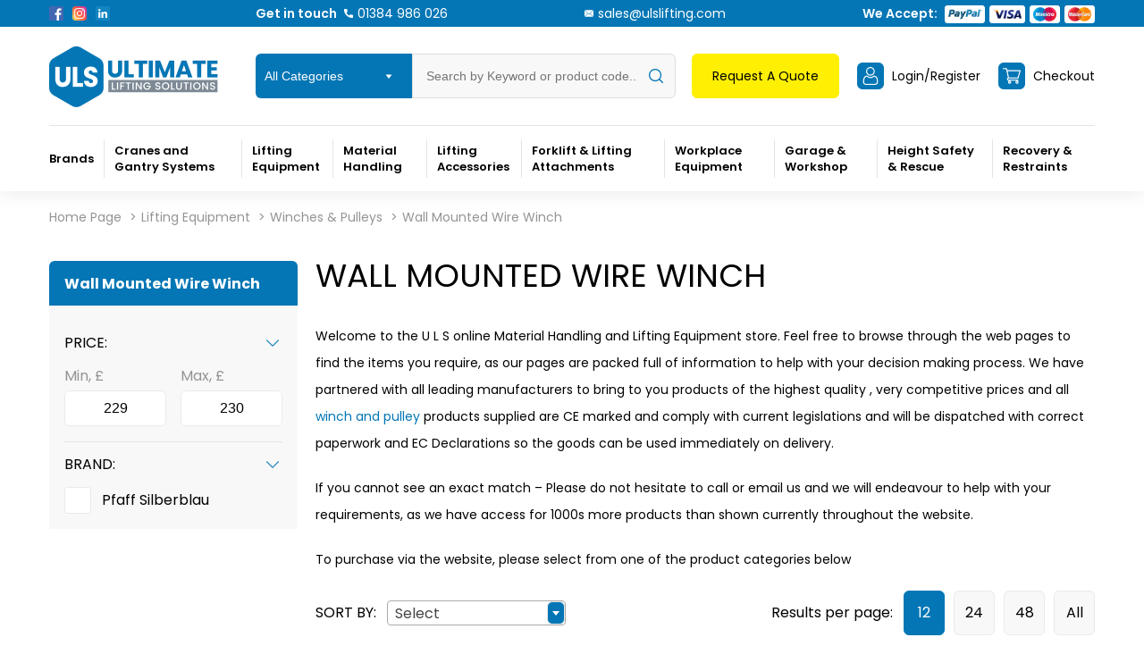

--- FILE ---
content_type: text/html; charset=utf-8
request_url: https://www.ulslifting.com/lifting-equipment/winches-pulleys/wall-mounted-wire-winch/
body_size: 16206
content:
<!DOCTYPE html>
<!--[if IE]><![endif]-->
<!--[if IE 8 ]><html dir="ltr" lang="en" class="ie8"><![endif]-->
<!--[if IE 9 ]><html dir="ltr" lang="en" class="ie9"><![endif]-->
<!--[if (gt IE 9)|!(IE)]><!-->
<html dir="ltr" lang="en">
<!--<![endif]-->
<head>
<meta name="google-site-verification" content="ynzBDSQTIo15w1aNboMl-8D39agYhrR2EwKdAHnGN64" />
<meta charset="UTF-8" />
<meta name="viewport" content="width=device-width, initial-scale=1">
<meta http-equiv="X-UA-Compatible" content="IE=edge">
<title>Wall Mounted Wire Winch</title>
			
<base href="https://www.ulslifting.com/" />
<link href="catalog/view/theme/default/stylesheet/stylesheet.css" rel="stylesheet">
<link href="catalog/view/theme/default/stylesheet/media.css" rel="stylesheet">
<link href="catalog/view/theme/default/stylesheet/mf/jquery-ui.min.css?v2.0.5.2" type="text/css" rel="stylesheet" media="screen" />
<link href="catalog/view/theme/default/stylesheet/mf/style.css?v2.0.5.2" type="text/css" rel="stylesheet" media="screen" />
<link href="catalog/view/theme/default/stylesheet/mf/style-2.css?v2.0.5.2" type="text/css" rel="stylesheet" media="screen" />

<link href="https://www.ulslifting.com/lifting-equipment/winches-pulleys/wall-mounted-wire-winch/" rel="canonical" />
<link href="https://www.ulslifting.com/image/catalog/favicon.png" rel="icon" />
<script src="catalog/view/javascript/jquery-3.6.4.min.js" crossorigin="anonymous"></script>
<script src="catalog/view/javascript/mf/direction_3.js?v2.0.5.2" type="text/javascript"></script>
<script src="catalog/view/javascript/mf/jquery-ui.min.js?v2.0.5.2" type="text/javascript"></script>
<script src="catalog/view/javascript/mf/jquery-plugins.js?v2.0.5.2" type="text/javascript"></script>
<script src="catalog/view/javascript/mf/hammer.js?v2.0.5.2" type="text/javascript"></script>
<script src="catalog/view/javascript/mf/iscroll.js?v2.0.5.2" type="text/javascript"></script>
<script src="catalog/view/javascript/mf/livefilter.js?v2.0.5.2" type="text/javascript"></script>
<script src="catalog/view/javascript/mf/selectpicker.js?v2.0.5.2" type="text/javascript"></script>
<script src="catalog/view/javascript/mf/mega_filter.js?v2.0.5.2" type="text/javascript"></script>

<script>
setTimeout(function(){
(function(w,d,s,l,i){w[l]=w[l]||[];w[l].push({'gtm.start':
new Date().getTime(),event:'gtm.js'});var f=d.getElementsByTagName(s)[0],
j=d.createElement(s),dl=l!='dataLayer'?'&l='+l:'';j.async=true;j.src=
'https://www.googletagmanager.com/gtm.js?id='+i+dl;f.parentNode.insertBefore(j,f);
})(window,document,'script','dataLayer','GTM-P9JNZBZ');
}, 4000);
</script>

				<meta property="og:title" content="Wall Mounted Wire Winch" >
                <meta property="og:description" content="" >
												<meta property="og:site_name" content="Ultimate Lifting Solutions" >
				                <meta property="og:image" content="https://www.ulslifting.com/image/cache/webp/catalog/categories/wallmountedwirewinch-300x300.webp" >
                                <meta property="og:image:width" content="300" >
                                <meta property="og:image:height" content="300" >
                                <meta property="og:url" content="https://www.ulslifting.com/lifting-equipment/winches-pulleys/wall-mounted-wire-winch/" >
                                <meta property="og:type" content="website" >
                                

															
</head>
<body class="product-category-62_84_236">

<script type="application/ld+json">
  {
    "@context":"http://schema.org",
    "@type":"Store",
    "name":"Ultimate Lifting Solutions",
    "url":"https://www.ulslifting.com",
    "image":["https://www.ulslifting.com/image/catalog/logo.png"],
    "email":"sales@ulslifting.com",
    "telephone":"01384 986 026",
    "priceRange":"£0.1–11300",
    "address":{
      "@type":"PostalAddress",
      "streetAddress":"Dawley Brook Road",
      "addressLocality":"Kingswinford",
      "addressRegion":"Dawley House",
      "postalCode":"DY6 7BB",
      "addressCountry":"UK"
    }
  }
</script>
<!-- Google Tag Manager (noscript) -->
<noscript><iframe src="https://www.googletagmanager.com/ns.html?id=GTM-P9JNZBZ"
height="0" width="0" style="display:none;visibility:hidden"></iframe></noscript>
<!-- End Google Tag Manager (noscript) -->
<div class="page">
<header>
  <div class="top">
    <div class="container">
      <div class="fl sb aligncenter">
        <div class="social fl">
          <a href="https://www.facebook.com/ULSLIFTING" target="_blank" rel="nofollow"><img width="16" height="16" src="image/soc1.png" alt="" /></a>
          <a href="https://www.instagram.com/ulslifting/ " target="_blank" rel="nofollow"><img width="16" height="16" src="image/soc2.png" alt="" /></a>
          <a href="https://www.linkedin.com/company/ultimate-lifting-solutions-ltd/" target="_blank" rel="nofollow"><img width="16" height="16" src="image/soc3.png" alt="" /></a>
        </div>
        <p class="call"><span>Get in touch</span><a href="tel:01384 986 026">01384 986 026</a></p>
        <a href="mailto:sales@ulslifting.com" class="email">sales@ulslifting.com</a>
        <div class="pay fl aligncenter">
          <p>We Accept:</p>
          <img width="207" height="34" src="image/pay.png" alt="" />
        </div>
      </div>
    </div>
  </div>
  <div class="middle">
    <div class="container">
      <div class="fl sb aligncenter">
        <a href="https://www.ulslifting.com/" class="logo"><img width="207" height="88" src="https://www.ulslifting.com/image/catalog/logo.png" title="Ultimate Lifting Solutions" alt="Ultimate Lifting Solutions" class="img-responsive" /></a>
        <div id="search" itemscope itemtype="https://schema.org/WebSite">
  <meta itemprop="url" content="https://www.ulslifting.com/"/>
  <form class="fl aligncenter" action="https://www.ulslifting.com/index.php?route=product/search" method="get" itemprop="potentialAction" itemscope itemtype="https://schema.org/SearchAction">
    <meta itemprop="target" content="https://www.ulslifting.com/index.php?route=product/search&search={search}"/>
	<select name="category_id" class="form-control">
            <option value="0">All Categories</option>
                                    <option value="62">Lifting  Equipment</option>
                                                <option value="86">&nbsp;Cranes</option>
                                                <option value="220">&nbsp;&nbsp;Free Standing Jib Crane</option>
                                                <option value="214">&nbsp;&nbsp;Column Mounted Jib Cranes</option>
                                                <option value="224">&nbsp;&nbsp;Wall Mounted Jib Cranes</option>
                                                <option value="218">&nbsp;&nbsp;Crane Accessories and Remote Control Systems</option>
                                                <option value="466">&nbsp;&nbsp;Crane &amp; Hoist Spare Parts</option>
                                                <option value="439">&nbsp;&nbsp;Scaffold Runway Systems</option>
                                                            <option value="71">&nbsp;Hoists</option>
                                                <option value="209">&nbsp;&nbsp;Electric Chain Hoists</option>
                                                <option value="536">&nbsp;&nbsp;Electric Wire Rope Hoists</option>
                                                <option value="206">&nbsp;&nbsp;Scaffold Hoists</option>
                                                <option value="208">&nbsp;&nbsp;Hand Chain Hoists</option>
                                                <option value="207">&nbsp;&nbsp;Lever Hoists</option>
                                                            <option value="83">&nbsp;Beam Clamps &amp; Trolleys</option>
                                                <option value="212">&nbsp;&nbsp;Beam Clamps</option>
                                                <option value="213">&nbsp;&nbsp;Beam Trolleys</option>
                                                            <option value="203">&nbsp;Gantries</option>
                                                            <option value="228">&nbsp;Lifting &amp; Spreader Beams</option>
                                                <option value="498">&nbsp;&nbsp;Modular Spreader Beams</option>
                                                <option value="411">&nbsp;&nbsp;Lifting Beams</option>
                                                <option value="229">&nbsp;&nbsp;Spreader Beams</option>
                                                <option value="501">&nbsp;&nbsp;A Frame Gantries</option>
                                                            <option value="433">&nbsp;Air Lifting Bags - Pneumatic</option>
                                                <option value="435">&nbsp;&nbsp;Air lifting Bags (Pneumatic)</option>
                                                <option value="434">&nbsp;&nbsp;Hoses and Controllers</option>
                                                            <option value="230">&nbsp;Load Measurement</option>
                                                <option value="232">&nbsp;&nbsp;Clamp On Tensionmeter</option>
                                                <option value="231">&nbsp;&nbsp;Wireless Loadcell</option>
                                                            <option value="84">&nbsp;Winches &amp; Pulleys</option>
                                                <option value="233">&nbsp;&nbsp;Hand Operated Winch</option>
                                                <option value="234">&nbsp;&nbsp;Sheave Blocks</option>
                                                <option value="235">&nbsp;&nbsp;Sheaves</option>
                                                <option value="236">&nbsp;&nbsp;Wall Mounted Wire Winch</option>
                                                                        <option value="64">Material Handling</option>
                                                <option value="99">&nbsp;Cylinder Handling</option>
                                                <option value="329">&nbsp;&nbsp;Cylinder Trolleys</option>
                                                            <option value="98">&nbsp;Drum Handling</option>
                                                <option value="330">&nbsp;&nbsp;Drum Lifters</option>
                                                <option value="331">&nbsp;&nbsp;Drum Trucks</option>
                                                <option value="332">&nbsp;&nbsp;Forklift Drum Attachments</option>
                                                <option value="333">&nbsp;&nbsp;Hydraulic Drum Trucks</option>
                                                <option value="465">&nbsp;&nbsp;Drum Fittings &amp; Accessories</option>
                                                            <option value="97">&nbsp;Load Moving Systems</option>
                                                <option value="326">&nbsp;&nbsp;Hydraulic &amp; Manual Furniture Movers</option>
                                                <option value="334">&nbsp;&nbsp;Machine Movers Kit</option>
                                                <option value="335">&nbsp;&nbsp;Moving Skates</option>
                                                <option value="336">&nbsp;&nbsp;Roller Crowbars</option>
                                                <option value="369">&nbsp;&nbsp;Skoots Moving Systems</option>
                                                            <option value="100">&nbsp;Material Lifts</option>
                                                <option value="532">&nbsp;&nbsp;Manual Material Lift</option>
                                                            <option value="101">&nbsp;Pallet Trucks</option>
                                                <option value="339">&nbsp;&nbsp;Standard Pallet Trucks</option>
                                                <option value="338">&nbsp;&nbsp;High Lift Pallet Trucks</option>
                                                <option value="340">&nbsp;&nbsp;Weigh Scale Pallet Trucks</option>
                                                <option value="337">&nbsp;&nbsp;Electric Pallet Trucks</option>
                                                            <option value="102">&nbsp;Stackers &amp; Lift Tables</option>
                                                <option value="342">&nbsp;&nbsp;Manual Stackers</option>
                                                <option value="343">&nbsp;&nbsp;Scissor Lift Table</option>
                                                <option value="344">&nbsp;&nbsp;Winch Stacker Truck</option>
                                                            <option value="314">&nbsp;Transport Aids / Trolleys</option>
                                                <option value="370">&nbsp;&nbsp;Carrying Strap</option>
                                                <option value="345">&nbsp;&nbsp;Material Trolleys</option>
                                                <option value="346">&nbsp;&nbsp;Sack Trucks</option>
                                                                        <option value="63">Lifting Accessories</option>
                                                <option value="90">&nbsp;Chain Slings &amp; Fittings</option>
                                                <option value="273">&nbsp;&nbsp;Chain Slings</option>
                                                <option value="274">&nbsp;&nbsp;Chain Sling Fittings</option>
                                                <option value="428">&nbsp;&nbsp;Skip Chains &amp; Fittings</option>
                                                            <option value="159">&nbsp;Eyebolts &amp; Eyenuts</option>
                                                <option value="280">&nbsp;&nbsp;Eye Bolts Non Swivel</option>
                                                <option value="286">&nbsp;&nbsp;Eyenuts Non Swivel</option>
                                                <option value="289">&nbsp;&nbsp;Swivel Eyebolts</option>
                                                <option value="291">&nbsp;&nbsp;Swivel Eyenuts</option>
                                                            <option value="95">&nbsp;Lifting Clamps &amp; Lifting Magnets</option>
                                                <option value="293">&nbsp;&nbsp; Vertical Plate Clamps</option>
                                                <option value="294">&nbsp;&nbsp;Horizontal Plate Clamps</option>
                                                <option value="295">&nbsp;&nbsp;Lifting Magnets</option>
                                                <option value="436">&nbsp;&nbsp;Multi-Pack Lifting Dogs</option>
                                                <option value="296">&nbsp;&nbsp;Rail Clamps</option>
                                                            <option value="379">&nbsp;Lifting Points</option>
                                                <option value="380">&nbsp;&nbsp;Concrete Manhole Lifters </option>
                                                <option value="292">&nbsp;&nbsp;Container Lifting Lugs</option>
                                                            <option value="298">&nbsp;Lifting Shackles</option>
                                                <option value="299">&nbsp;&nbsp;Bow Shackles</option>
                                                <option value="303">&nbsp;&nbsp;Dee Shackles</option>
                                                <option value="309">&nbsp;&nbsp;Shackle Accessories</option>
                                                            <option value="89">&nbsp;Lifting Slings</option>
                                                <option value="363">&nbsp;&nbsp;Duplex Flat Slings</option>
                                                <option value="312">&nbsp;&nbsp;Round Slings</option>
                                                            <option value="199">&nbsp;Rigging &amp; Marine</option>
                                                <option value="313">&nbsp;&nbsp;Natural &amp; Synthetic Rope</option>
                                                            <option value="94">&nbsp;Vacuum Lifters</option>
                                                <option value="440">&nbsp;&nbsp;Powered Suction</option>
                                                <option value="321">&nbsp;&nbsp;Pump Activated Suction</option>
                                                <option value="317">&nbsp;&nbsp;Lever Activated Suction</option>
                                                <option value="318">&nbsp;&nbsp;Handling &amp; Lifting Systems</option>
                                                <option value="316">&nbsp;&nbsp;Accessories</option>
                                                <option value="320">&nbsp;&nbsp;Position/Fixing Devices</option>
                                                            <option value="91">&nbsp;Wire Rope Slings &amp; Fittings</option>
                                                <option value="322">&nbsp;&nbsp;Wire Rope Slings</option>
                                                                        <option value="65">Forklift &amp; Lifting Attachments </option>
                                                <option value="106">&nbsp;Fork Mounted Hooks &amp; Jibs</option>
                                                <option value="239">&nbsp;&nbsp;Fork Mounted Hook</option>
                                                <option value="237">&nbsp;&nbsp;Forklift Jibs</option>
                                                            <option value="104">&nbsp;Forklift Skips</option>
                                                <option value="241">&nbsp;&nbsp;Tipping Skips</option>
                                                <option value="242">&nbsp;&nbsp;Telehandler Skips</option>
                                                <option value="460">&nbsp;&nbsp;Drop Bottom Skips &amp; Stillages</option>
                                                            <option value="105">&nbsp;Forks &amp; Grabs</option>
                                                <option value="421">&nbsp;&nbsp;Block Grabs</option>
                                                <option value="243">&nbsp;&nbsp;Fork Extensions</option>
                                                <option value="426">&nbsp;&nbsp;Load Protection</option>
                                                <option value="422">&nbsp;&nbsp;Mechanical Lifting Clamps &amp; Grabs</option>
                                                <option value="245">&nbsp;&nbsp;Self Balancing Crane Forks</option>
                                                            <option value="107">&nbsp;Lifting Cages &amp; Frames</option>
                                                <option value="247">&nbsp;&nbsp;Access Platforms</option>
                                                <option value="246">&nbsp;&nbsp;Big Bag Lifter</option>
                                                <option value="425">&nbsp;&nbsp;Gas Bottle Lifting</option>
                                                            <option value="398">&nbsp;Lifting Skips &amp; Tubs</option>
                                                <option value="441">&nbsp;&nbsp;Concrete Skips</option>
                                                <option value="423">&nbsp;&nbsp;Lifting Skips</option>
                                                <option value="399">&nbsp;&nbsp;Mortar Tubs</option>
                                                <option value="400">&nbsp;&nbsp;Mortar Skips</option>
                                                            <option value="249">&nbsp;Specialist Forklift Attachments</option>
                                                <option value="376">&nbsp;&nbsp;Snow Ploughs</option>
                                                <option value="250">&nbsp;&nbsp;Sweepers</option>
                                                <option value="424">&nbsp;&nbsp;Waste Removal</option>
                                                                        <option value="69">Workplace Equipment</option>
                                                <option value="449">&nbsp;Block Paving &amp; Landscaping Equipment</option>
                                                <option value="450">&nbsp;&nbsp;Block Paving Tools and Equipment</option>
                                                            <option value="444">&nbsp;Civil Engineering Equipment</option>
                                                <option value="459">&nbsp;&nbsp;Brick Laying Tools</option>
                                                <option value="445">&nbsp;&nbsp;Manual Handling Onsite</option>
                                                <option value="497">&nbsp;&nbsp;Rubbish and Rubble Chutes</option>
                                                <option value="448">&nbsp;&nbsp;Screeding Equipment and Tools</option>
                                                <option value="499">&nbsp;&nbsp;Site Equipment Civil Eng</option>
                                                            <option value="467">&nbsp;Concrete Screeding Tools and Equipment</option>
                                                <option value="509">&nbsp;&nbsp;Concrete Finishing Tools</option>
                                                <option value="470">&nbsp;&nbsp;Construction and Commercial Pressure Sprayers</option>
                                                <option value="510">&nbsp;&nbsp;Liquid Screed Tools</option>
                                                <option value="514">&nbsp;&nbsp;Screeding Machines</option>
                                                            <option value="506">&nbsp;Light Construction Equipment</option>
                                                <option value="512">&nbsp;&nbsp;Breaking Tools and Equipment</option>
                                                <option value="507">&nbsp;&nbsp;Mixing Tools and Equipment</option>
                                                <option value="513">&nbsp;&nbsp;Power Trowels</option>
                                                <option value="508">&nbsp;&nbsp;Wheel Barrows</option>
                                                            <option value="382">&nbsp;Site Handling</option>
                                                <option value="389">&nbsp;&nbsp;Forklift Skips</option>
                                                <option value="391">&nbsp;&nbsp;Forks &amp; Grabs</option>
                                                <option value="390">&nbsp;&nbsp;Lift Cages &amp; Frames</option>
                                                            <option value="453">&nbsp;Site Power and Storage</option>
                                                <option value="533">&nbsp;&nbsp;Fuel Storage Tanks</option>
                                                <option value="455">&nbsp;&nbsp;Petrol Generators</option>
                                                <option value="456">&nbsp;&nbsp;Diesel Generators</option>
                                                <option value="457">&nbsp;&nbsp;Light Towers</option>
                                                            <option value="381">&nbsp;Site Protection Products</option>
                                                <option value="503">&nbsp;&nbsp;Kerb Protection</option>
                                                <option value="504">&nbsp;&nbsp;Temporary Surface Covers</option>
                                                            <option value="446">&nbsp;Spares and Accessories</option>
                                                <option value="529">&nbsp;&nbsp;Imer Scaffold Hoist Spare Parts</option>
                                                <option value="447">&nbsp;&nbsp;Probst Spare Parts</option>
                                                <option value="463">&nbsp;&nbsp;Grabo Spare Parts</option>
                                                            <option value="373">&nbsp;Winter Equipment</option>
                                                <option value="374">&nbsp;&nbsp;Snow Ploughs</option>
                                                <option value="375">&nbsp;&nbsp;Salt Spreaders</option>
                                                <option value="458">&nbsp;&nbsp;Grit and Salt Bins</option>
                                                            <option value="417">&nbsp;Equipment &amp; Tool Storage</option>
                                                <option value="418">&nbsp;&nbsp;Van &amp; Truck Tool Vaults</option>
                                                <option value="419">&nbsp;&nbsp;Site Storage Vaults</option>
                                                <option value="420">&nbsp;&nbsp;Site Storage Chests</option>
                                                <option value="427">&nbsp;&nbsp;Stillages</option>
                                                                        <option value="472">Garage and Workshop</option>
                                                <option value="518">&nbsp;Hydraulic Cylinders and Pumps</option>
                                                <option value="515">&nbsp;&nbsp;Hydraulic Cylinders</option>
                                                <option value="516">&nbsp;&nbsp;Hydraulic Pumps and Power Units</option>
                                                <option value="519">&nbsp;&nbsp;Hydraulic Hoses and Couplers</option>
                                                <option value="522">&nbsp;&nbsp;Hydraulic System Components and Control Valves</option>
                                                            <option value="473">&nbsp;Hand &amp; Power Tools</option>
                                                <option value="486">&nbsp;&nbsp;Power Tools</option>
                                                <option value="493">&nbsp;&nbsp;Spares and Accessories</option>
                                                            <option value="523">&nbsp;Hydraulic Speciality Tools</option>
                                                <option value="524">&nbsp;&nbsp;Hydraulic Lifting Wedges</option>
                                                <option value="525">&nbsp;&nbsp;Wedge Style Spreaders</option>
                                                            <option value="485">&nbsp;Portable Gantry Cranes</option>
                                                <option value="500">&nbsp;&nbsp;Portable Gantry Cranes</option>
                                                            <option value="474">&nbsp;Hydraulic Cranes and Presses</option>
                                                <option value="480">&nbsp;&nbsp;Engine Cranes</option>
                                                <option value="483">&nbsp;&nbsp;Hydraulic Presses</option>
                                                            <option value="66">&nbsp;Hydraulic Jacks</option>
                                                <option value="270">&nbsp;&nbsp;Bottle Jacks</option>
                                                <option value="272">&nbsp;&nbsp;Rotational Jacks</option>
                                                <option value="271">&nbsp;&nbsp;Toe Jacks</option>
                                                <option value="488">&nbsp;&nbsp;Transmission Jacks</option>
                                                <option value="489">&nbsp;&nbsp;Trolley Jacks</option>
                                                            <option value="476">&nbsp;Vehicle Ramps &amp; Stands</option>
                                                <option value="477">&nbsp;&nbsp;Axle Stands</option>
                                                <option value="478">&nbsp;&nbsp;Car and Wheel lifts</option>
                                                <option value="479">&nbsp;&nbsp;Car Ramps</option>
                                                <option value="481">&nbsp;&nbsp;Engine Stands</option>
                                                <option value="482">&nbsp;&nbsp;Exhaust Support</option>
                                                <option value="484">&nbsp;&nbsp;Jacking Beam</option>
                                                                        <option value="68">Height Safety &amp; Rescue</option>
                                                <option value="125">&nbsp;Confined Space Equipment</option>
                                                <option value="251">&nbsp;&nbsp;Davit Kits</option>
                                                <option value="252">&nbsp;&nbsp;Tripod Kit</option>
                                                <option value="255">&nbsp;&nbsp;Tripods</option>
                                                            <option value="124">&nbsp;Connectors &amp; Anchors</option>
                                                <option value="256">&nbsp;&nbsp;Anchor Points</option>
                                                <option value="451">&nbsp;&nbsp;Lifelines</option>
                                                <option value="496">&nbsp;&nbsp;Tag Lines</option>
                                                            <option value="122">&nbsp;Fall Arrestors</option>
                                                <option value="257">&nbsp;&nbsp;Fall Arrest Recovery Device</option>
                                                <option value="258">&nbsp;&nbsp;Man Riding Winch</option>
                                                <option value="259">&nbsp;&nbsp;Webbing Fall Arrestors</option>
                                                <option value="260">&nbsp;&nbsp;Wire Fall Arrestors</option>
                                                            <option value="119">&nbsp;Harness</option>
                                                <option value="261">&nbsp;&nbsp;Access Harness</option>
                                                <option value="262">&nbsp;&nbsp;Rescue Harness</option>
                                                <option value="263">&nbsp;&nbsp;Single Point Harness</option>
                                                <option value="264">&nbsp;&nbsp;Two Point Harness</option>
                                                            <option value="121">&nbsp;Harness Kits</option>
                                                <option value="265">&nbsp;&nbsp;Single Point Kit</option>
                                                <option value="452">&nbsp;&nbsp;Two Point Harness Kits</option>
                                                            <option value="120">&nbsp;Lanyards</option>
                                                <option value="266">&nbsp;&nbsp;Fall Arrest Lanyard Fixed</option>
                                                <option value="267">&nbsp;&nbsp;Restraint Lanyards Adjustable</option>
                                                <option value="268">&nbsp;&nbsp;Restraint Lanyards Fixed</option>
                                                            <option value="123">&nbsp;Rescue</option>
                                                <option value="269">&nbsp;&nbsp;Stretcher Kit</option>
                                                            <option value="372">&nbsp;Tool Lanyard</option>
                                                                        <option value="67">Recovery &amp; Restraints</option>
                                                <option value="116">&nbsp;Lashing Chains &amp; Fittings</option>
                                                <option value="355">&nbsp;&nbsp;Lashing Chain Kit</option>
                                                <option value="353">&nbsp;&nbsp;Lashing Chain Sling</option>
                                                <option value="354">&nbsp;&nbsp;Ratchet Load binder</option>
                                                            <option value="534">&nbsp;Off-Road &amp; Recovery Jacks</option>
                                                <option value="535">&nbsp;&nbsp;Mechanical Off-Road Jacks</option>
                                                            <option value="115">&nbsp;Ratchet Straps and Lashing</option>
                                                <option value="356">&nbsp;&nbsp;50mm Ratchet Straps</option>
                                                            <option value="117">&nbsp;Recovery &amp; Towing</option>
                                                <option value="357">&nbsp;&nbsp;Single Leg Chain sling</option>
                                                <option value="358">&nbsp;&nbsp;Two Leg Chain slings</option>
                                                            <option value="118">&nbsp;Recovery &amp; Towing Accessories</option>
                                                <option value="359">&nbsp;&nbsp;Bow Shackles</option>
                                                <option value="361">&nbsp;&nbsp;Dee Shackles</option>
                                                <option value="311">&nbsp;&nbsp;Duplex Flat Slings</option>
                                                <option value="464">&nbsp;&nbsp;Round Slings</option>
                                                          </select>
  <input type="text" itemprop="query-input" autocomplete="off" name="search" value="" placeholder="Search by Keyword or product code..." class="form-control input-lg" />
    <button type="button" class="btn btn-default btn-lg"><i class="fa fa-search"></i></button>
    <div id="res">

    </div>
  </form>
</div>        <div class="fl r sb aligncenter">
          <a href="/quote/" class="btn tq"><span class="s1"></span><span class="s2">Request A Quote</span><span class="s3"></span></a>
          <a href="https://www.ulslifting.com/account/" class="login icon"><span class="s1"></span><span class="s2">Login/Register</span></a>
          <a href="/cart/" class="cart icon"><span class="s1"></span><span class="s2">Checkout</span><span class="s3"></span></a>
        </div>
      </div>
    </div>
  </div>
  <div class="menu">
    <div class="c"><div class="open-menu"></div></div>
    <div class="container">
              <nav id="menu"><div class="close"></div><div><div>
            <ul >
              <li>
                <a class="hasc">Brands</a>
                <div class="dmenu brands"><div class="close"></div><div class="bg"></div><div class="m m1">
                  <div class="fl fw">                    <a href="https://www.ulslifting.com/abtech/"><img width="97" height="68" src="https://www.ulslifting.com/image/cache/webp/catalog/brands/ZaaJQQxo_400x400-97x68.webp" alt="" /></a>
                                      <a href="https://www.ulslifting.com/almi/"><img width="97" height="68" src="https://www.ulslifting.com/image/cache/webp/catalog/almi/almi-97x68.webp" alt="" /></a>
                                      <a href="https://www.ulslifting.com/altrad-belle/"><img width="97" height="68" src="https://www.ulslifting.com/image/cache/webp/catalog/altradbelle/altradbelle-97x68.webp" alt="" /></a>
                                      <a href="https://www.ulslifting.com/altru/"><img width="97" height="68" src="https://www.ulslifting.com/image/cache/webp/catalog/brands/m2-97x68.webp" alt="" /></a>
                                      <a href="https://www.ulslifting.com/flex-radio-/"><img width="97" height="68" src="https://www.ulslifting.com/image/cache/webp/catalog/flex/arcflex-97x68.webp" alt="" /></a>
                                      <a href="https://www.ulslifting.com/armorgard/"><img width="97" height="68" src="https://www.ulslifting.com/image/cache/webp/catalog/armogard/armorgard-97x68.webp" alt="" /></a>
                                      <a href="https://www.ulslifting.com/bohle/"><img width="97" height="68" src="https://www.ulslifting.com/image/cache/webp/catalog/brands/m3-97x68.webp" alt="" /></a>
                                      <a href="https://www.ulslifting.com/bragagnolo/"><img width="97" height="68" src="https://www.ulslifting.com/image/cache/webp/catalog/imer/bragagnolo-97x68.webp" alt="" /></a>
                                      <a href="https://www.ulslifting.com/britlift/"><img width="97" height="68" src="https://www.ulslifting.com/image/cache/webp/catalog/britlift/britlift-97x68.webp" alt="" /></a>
                                      <a href="https://www.ulslifting.com/camlok/"><img width="97" height="68" src="https://www.ulslifting.com/image/cache/webp/catalog/camlok/camlokliftingclamps-97x68.webp" alt="" /></a>
                                      <a href="https://www.ulslifting.com/chapin/"><img width="97" height="68" src="https://www.ulslifting.com/image/cache/webp/catalog/metex/chapin-97x68.webp" alt="" /></a>
                                      <a href="https://www.ulslifting.com/cm-batterystar/"><img width="97" height="68" src="https://www.ulslifting.com/image/cache/webp/catalog/cmco/batterystar/cmbatterystar-97x68.webp" alt="" /></a>
                                      <a href="https://www.ulslifting.com/cmco/"><img width="97" height="68" src="https://www.ulslifting.com/image/cache/webp/catalog/yale/cmcouk-97x68.webp" alt="" /></a>
                                      <a href="https://www.ulslifting.com/contact-attachments/"><img width="97" height="68" src="https://www.ulslifting.com/image/cache/webp/catalog/brands/contact-logo-strap-line-hi-res-20112-copy-97x68.webp" alt="" /></a>
                                      <a href="https://www.ulslifting.com/crosby-kuplex/"><img width="97" height="68" src="https://www.ulslifting.com/image/cache/webp/catalog/arbil/skip/crosykuplexcomponents-97x68.webp" alt="" /></a>
                                      <a href="https://www.ulslifting.com/crosby-straightpoint/"><img width="97" height="68" src="https://www.ulslifting.com/image/cache/webp/catalog/crosby/crosbystraightpointlogo-97x68.webp" alt="" /></a>
                                      <a href="https://www.ulslifting.com/donati-cranes/"><img width="97" height="68" src="https://www.ulslifting.com/image/cache/webp/catalog/donati/donaticranes-97x68.webp" alt="" /></a>
                                      <a href="https://www.ulslifting.com/dtec-material-handling/"><img width="97" height="68" src="https://www.ulslifting.com/image/cache/webp/catalog/ALTRU/dtecmaterialhandling-97x68.webp" alt="" /></a>
                                      <a href="https://www.ulslifting.com/duke/"><img width="97" height="68" src="https://www.ulslifting.com/image/cache/webp/catalog/liftking/duke-97x68.webp" alt="" /></a>
                                      <a href="https://www.ulslifting.com/eclipse-magnetics/"><img width="97" height="68" src="https://www.ulslifting.com/image/cache/webp/catalog/eclipse/eclipsemagneticslogo-97x68.webp" alt="" /></a>
                  </div>
                  <a href="/brands/" class="allb btn">View all brands</a>
                </div></div>
              </li>
                                          <li>
                <a href="https://www.ulslifting.com/lifting-equipment/cranes/" class="hasc">Cranes and Gantry Systems</a>
                <div class="dmenu"><div class="close"></div><div class="bg"></div><div class="m m2">
                                          <div>
                        <div><a href="https://www.ulslifting.com/lifting-equipment/cranes/free-standing-jib-crane/" class="all">Free Standing Jib Crane</a>
                                                  <div class="sub">                            <a href="https://www.ulslifting.com/lifting-equipment/cranes/free-standing-jib-crane/free-standing-jib-crane-only/">Free Standing Jib Crane Only</a>
                                                    <a href="https://www.ulslifting.com/lifting-equipment/cranes/free-standing-jib-crane/free-standing-jib-crane-with-electric-hoist/">Free Standing Jib Crane With Electric Hoist</a>
                                                    <a href="https://www.ulslifting.com/lifting-equipment/cranes/free-standing-jib-crane/free-standing-jib-crane-with-manual-hoist/">Free Standing Jib Crane with Manual Hoist</a>
                                                    <a href="https://www.ulslifting.com/lifting-equipment/cranes/free-standing-jib-crane/under-braced-free-standing-jib-crane/">Under-Braced Free Standing Jib Crane</a>
                        </div></div>
                        <a href="https://www.ulslifting.com/lifting-equipment/cranes/free-standing-jib-crane/" class="see-all">View all<svg><use xlink:href="image/sprite.svg#ar1"></use></svg></a>                      </div>
                                          <div>
                        <div><a href="https://www.ulslifting.com/lifting-equipment/cranes/column-mounted-jib-cranes/" class="all">Column Mounted Jib Cranes</a>
                                                  <div class="sub">                            <a href="https://www.ulslifting.com/lifting-equipment/cranes/column-mounted-jib-cranes/column-mounted-jib-crane-only/">Column Mounted Jib Crane Only</a>
                                                    <a href="https://www.ulslifting.com/lifting-equipment/cranes/column-mounted-jib-cranes/column-mounted-jib-cranes-with-electric-hoist/">Column Mounted Jib Cranes With Electric Hoist</a>
                                                    <a href="https://www.ulslifting.com/lifting-equipment/cranes/column-mounted-jib-cranes/column-mounted-jib-crane-with-manual-hoist/">Column Mounted Jib Crane with Manual Hoist</a>
                                                    <a href="https://www.ulslifting.com/lifting-equipment/cranes/column-mounted-jib-cranes/under-braced-column-mounted-jib-crane-only/">Under-Braced Column Mounted Jib Crane Only</a>
                                                    <a href="https://www.ulslifting.com/lifting-equipment/cranes/column-mounted-jib-cranes/galvanised-column-mounted-jib-cranes/">Galvanised Column Mounted Jib Cranes</a>
                        </div></div>
                        <a href="https://www.ulslifting.com/lifting-equipment/cranes/column-mounted-jib-cranes/" class="see-all">View all<svg><use xlink:href="image/sprite.svg#ar1"></use></svg></a>                      </div>
                                          <div>
                        <div><a href="https://www.ulslifting.com/lifting-equipment/cranes/wall-mounted-jib-cranes/" class="all">Wall Mounted Jib Cranes</a>
                                                  <div class="sub">                            <a href="https://www.ulslifting.com/lifting-equipment/cranes/wall-mounted-jib-cranes/mounted-jib-crane-only/">Wall Mounted Jib Crane Only</a>
                                                    <a href="https://www.ulslifting.com/lifting-equipment/cranes/wall-mounted-jib-cranes/wall-mounted-jib-crane-with-electric-hoist/">Wall Mounted Jib Crane with Electric Hoist</a>
                                                    <a href="https://www.ulslifting.com/lifting-equipment/cranes/wall-mounted-jib-cranes/wall-mounted-jib-crane-with-manual-hoist/">Wall Mounted Jib Crane with Manual Hoist</a>
                                                    <a href="https://www.ulslifting.com/lifting-equipment/cranes/wall-mounted-jib-cranes/galvanised-wall-mounted-jib-cranes/">Galvanised Wall-Mounted Jib Cranes</a>
                        </div></div>
                        <a href="https://www.ulslifting.com/lifting-equipment/cranes/wall-mounted-jib-cranes/" class="see-all">View all<svg><use xlink:href="image/sprite.svg#ar1"></use></svg></a>                      </div>
                                          <div>
                        <div><a href="https://www.ulslifting.com/lifting-equipment/cranes/crane-accessories/" class="all">Crane Accessories and Remote Control Systems</a>
                                                  <div class="sub">                            <a href="https://www.ulslifting.com/lifting-equipment/cranes/crane-accessories/radio-remote-control-systems/">Radio Remote Control Systems</a>
                                                    <a href="https://www.ulslifting.com/lifting-equipment/cranes/crane-accessories/festoon-systems/">Festoon Systems</a>
                        </div></div>
                        <a href="https://www.ulslifting.com/lifting-equipment/cranes/crane-accessories/" class="see-all">View all<svg><use xlink:href="image/sprite.svg#ar1"></use></svg></a>                      </div>
                                          <div>
                        <div><a href="https://www.ulslifting.com/overhead-gantry-cranes/" class="all">Gantry Systems</a>
                        </div>
                                              </div>
                                          <div>
                        <div><a href="https://www.ulslifting.com/lifting-equipment/cranes/crane-hoist-spare-parts/" class="all">Crane &amp; Hoist Spare Parts</a>
                        </div>
                                              </div>
                                          <div>
                        <div><a href="https://www.ulslifting.com/inspections_crane-services/" class="all">Inspections and Crane Services</a>
                        </div>
                                              </div>
                                          <div>
                        <div><a href="https://www.ulslifting.com/service_maintenance/" class="all">Service and Maintenance</a>
                        </div>
                                              </div>
                                          <div>
                        <div><a href="https://www.ulslifting.com/the-ultimate-guide-to-choosing-and-installing-a-jib-crane/" class="all">The Ultimate Guide to Choosing and Installing a Jib Crane</a>
                        </div>
                                              </div>
                                    </div></div>
              </li>
                                                        <li>
                <a href="https://www.ulslifting.com/lifting-equipment/" class="hasc">Lifting  Equipment</a>
                <div class="dmenu"><div class="close"></div><div class="bg"></div><div class="m m2">
                                          <div>
                        <div><a href="https://www.ulslifting.com/lifting-equipment/cranes/" class="all">Cranes</a>
                                                  <div class="sub">                            <a href="https://www.ulslifting.com/lifting-equipment/cranes/free-standing-jib-crane/">Free Standing Jib Crane</a>
                                                    <a href="https://www.ulslifting.com/lifting-equipment/cranes/column-mounted-jib-cranes/">Column Mounted Jib Cranes</a>
                                                    <a href="https://www.ulslifting.com/lifting-equipment/cranes/wall-mounted-jib-cranes/">Wall Mounted Jib Cranes</a>
                                                    <a href="https://www.ulslifting.com/lifting-equipment/cranes/crane-accessories/">Crane Accessories and Remote Control Systems</a>
                                                    <a href="https://www.ulslifting.com/lifting-equipment/cranes/crane-hoist-spare-parts/">Crane &amp; Hoist Spare Parts</a>
                        </div></div>
                        <a href="https://www.ulslifting.com/lifting-equipment/cranes/" class="see-all">View all<svg><use xlink:href="image/sprite.svg#ar1"></use></svg></a>                      </div>
                                          <div>
                        <div><a href="https://www.ulslifting.com/lifting-equipment/hoists/" class="all">Hoists</a>
                                                  <div class="sub">                            <a href="https://www.ulslifting.com/lifting-equipment/hoists/electric-chain-hoists/">Electric Chain Hoists</a>
                                                    <a href="https://www.ulslifting.com/lifting-equipment/hoists/electric-wire-rope-hoists/">Electric Wire Rope Hoists</a>
                                                    <a href="https://www.ulslifting.com/lifting-equipment/hoists/scaffold-hoists/">Scaffold Hoists</a>
                                                    <a href="https://www.ulslifting.com/lifting-equipment/hoists/hand-chain-hoists/">Hand Chain Hoists</a>
                                                    <a href="https://www.ulslifting.com/lifting-equipment/hoists/lever-hoists/">Lever Hoists</a>
                        </div></div>
                        <a href="https://www.ulslifting.com/lifting-equipment/hoists/" class="see-all">View all<svg><use xlink:href="image/sprite.svg#ar1"></use></svg></a>                      </div>
                                          <div>
                        <div><a href="https://www.ulslifting.com/lifting-equipment/beam-clamps-trolleys/" class="all">Beam Clamps &amp; Trolleys</a>
                                                  <div class="sub">                            <a href="https://www.ulslifting.com/lifting-equipment/beam-clamps-trolleys/beam-clamps/">Beam Clamps</a>
                                                    <a href="https://www.ulslifting.com/lifting-equipment/beam-clamps-trolleys/beam-trolleys/">Beam Trolleys</a>
                        </div></div>
                        <a href="https://www.ulslifting.com/lifting-equipment/beam-clamps-trolleys/" class="see-all">View all<svg><use xlink:href="image/sprite.svg#ar1"></use></svg></a>                      </div>
                                          <div>
                        <div><a href="https://www.ulslifting.com/lifting-equipment/lifting-spreader-beams/" class="all">Lifting/Spreader Beams</a>
                                                  <div class="sub">                            <a href="https://www.ulslifting.com/lifting-equipment/lifting-spreader-beams/modular-spreader-beams/">Modular Spreader Beams</a>
                                                    <a href="https://www.ulslifting.com/lifting-equipment/lifting-spreader-beams/lifting-beams/">Lifting Beams</a>
                                                    <a href="https://www.ulslifting.com/lifting-equipment/lifting-spreader-beams/spreader-beams/">Spreader Beams</a>
                                                    <a href="https://www.ulslifting.com/lifting-equipment/lifting-spreader-beams/a-frame-gantries/">A Frame Gantries</a>
                        </div></div>
                        <a href="https://www.ulslifting.com/lifting-equipment/lifting-spreader-beams/" class="see-all">View all<svg><use xlink:href="image/sprite.svg#ar1"></use></svg></a>                      </div>
                                          <div>
                        <div><a href="https://www.ulslifting.com/lifting-equipment/load-measurement/" class="all">Load Measurement</a>
                                                  <div class="sub">                            <a href="https://www.ulslifting.com/lifting-equipment/load-measurement/clamp-on-tensionmeter/">Clamp On Tensionmeter</a>
                                                    <a href="https://www.ulslifting.com/lifting-equipment/load-measurement/wireless-loadcell/">Wireless Loadcell</a>
                        </div></div>
                        <a href="https://www.ulslifting.com/lifting-equipment/load-measurement/" class="see-all">View all<svg><use xlink:href="image/sprite.svg#ar1"></use></svg></a>                      </div>
                                          <div>
                        <div><a href="https://www.ulslifting.com/lifting-equipment/air-lifting-bags-pneumatic/" class="all">Air lifting Bags Pneumatic</a>
                                                  <div class="sub">                            <a href="https://www.ulslifting.com/lifting-equipment/air-lifting-bags-pneumatic/air-lifting-bags--pneumatic-/">Air lifting Bags (Pneumatic)</a>
                                                    <a href="https://www.ulslifting.com/lifting-equipment/air-lifting-bags-pneumatic/hoses-and-/">Hoses and Controllers</a>
                        </div></div>
                        <a href="https://www.ulslifting.com/lifting-equipment/air-lifting-bags-pneumatic/" class="see-all">View all<svg><use xlink:href="image/sprite.svg#ar1"></use></svg></a>                      </div>
                                          <div>
                        <div><a href="https://www.ulslifting.com/lifting-equipment/winches-pulleys/" class="all">Winches &amp; Pulleys</a>
                                                  <div class="sub">                            <a href="https://www.ulslifting.com/lifting-equipment/winches-pulleys/hand-operated-winch/">Hand Operated Winch</a>
                                                    <a href="https://www.ulslifting.com/lifting-equipment/winches-pulleys/sheave-blocks/">Sheave Blocks</a>
                                                    <a href="https://www.ulslifting.com/lifting-equipment/winches-pulleys/sheaves/">Sheaves</a>
                                                    <a href="https://www.ulslifting.com/lifting-equipment/winches-pulleys/wall-mounted-wire-winch/">Wall Mounted Wire Winch</a>
                        </div></div>
                        <a href="https://www.ulslifting.com/lifting-equipment/winches-pulleys/" class="see-all">View all<svg><use xlink:href="image/sprite.svg#ar1"></use></svg></a>                      </div>
                                    </div></div>
              </li>
                                                        <li>
                <a href="https://www.ulslifting.com/material-handling/" class="hasc">Material Handling</a>
                <div class="dmenu"><div class="close"></div><div class="bg"></div><div class="m m2">
                                          <div>
                        <div><a href="https://www.ulslifting.com/material-handling/pallet-trucks/" class="all">Pallet Trucks</a>
                                                  <div class="sub">                            <a href="https://www.ulslifting.com/material-handling/pallet-trucks/standard-pallet-trucks/">Standard Pallet Trucks</a>
                                                    <a href="https://www.ulslifting.com/material-handling/pallet-trucks/high-lift-pallet-trucks/">High Lift Pallet Trucks</a>
                                                    <a href="https://www.ulslifting.com/material-handling/pallet-trucks/weigh-scale-pallet-trucks/">Weigh Scale Pallet Trucks</a>
                                                    <a href="https://www.ulslifting.com/material-handling/pallet-trucks/electric-pallet-trucks/">Electric Pallet Trucks</a>
                        </div></div>
                        <a href="https://www.ulslifting.com/material-handling/pallet-trucks/" class="see-all">View all<svg><use xlink:href="image/sprite.svg#ar1"></use></svg></a>                      </div>
                                          <div>
                        <div><a href="https://www.ulslifting.com/material-handling/stackers-lift-tables/" class="all">Stackers &amp; Lift Tables</a>
                                                  <div class="sub">                            <a href="https://www.ulslifting.com/material-handling/stackers-lift-tables/manual-stackers/">Manual Stackers</a>
                                                    <a href="https://www.ulslifting.com/material-handling/stackers-lift-tables/scissor-lift-table/">Scissor Lift Table</a>
                                                    <a href="https://www.ulslifting.com/material-handling/stackers-lift-tables/winch-stacker-truck/">Winch Stacker Truck</a>
                        </div></div>
                        <a href="https://www.ulslifting.com/material-handling/stackers-lift-tables/" class="see-all">View all<svg><use xlink:href="image/sprite.svg#ar1"></use></svg></a>                      </div>
                                          <div>
                        <div><a href="https://www.ulslifting.com/material-handling/material-lifts/" class="all">Material Lifts</a>
                                                  <div class="sub">                            <a href="https://www.ulslifting.com/material-handling/material-lifts/material-lift/">Manual Material Lift</a>
                        </div></div>
                        <a href="https://www.ulslifting.com/material-handling/material-lifts/" class="see-all">View all<svg><use xlink:href="image/sprite.svg#ar1"></use></svg></a>                      </div>
                                          <div>
                        <div><a href="https://www.ulslifting.com/material-handling/load-moving-systems/" class="all">Load Moving Systems</a>
                                                  <div class="sub">                            <a href="https://www.ulslifting.com/material-handling/load-moving-systems/furniture-movers/">Hydraulic &amp; Manual Furniture Movers</a>
                                                    <a href="https://www.ulslifting.com/material-handling/load-moving-systems/machine-movers-kit/">Machine Movers Kit</a>
                                                    <a href="https://www.ulslifting.com/material-handling/load-moving-systems/moving-skates/">Moving Skates</a>
                                                    <a href="https://www.ulslifting.com/material-handling/load-moving-systems/roller-crowbars/">Roller Crowbars</a>
                                                    <a href="https://www.ulslifting.com/material-handling/load-moving-systems/skoots-products/">Skoots Moving Systems</a>
                        </div></div>
                        <a href="https://www.ulslifting.com/material-handling/load-moving-systems/" class="see-all">View all<svg><use xlink:href="image/sprite.svg#ar1"></use></svg></a>                      </div>
                                          <div>
                        <div><a href="https://www.ulslifting.com/material-handling/drum-handling/" class="all">Drum Handling</a>
                                                  <div class="sub">                            <a href="https://www.ulslifting.com/material-handling/drum-handling/drum-lifters/">Drum Lifters</a>
                                                    <a href="https://www.ulslifting.com/material-handling/drum-handling/drum-trucks/">Drum Trucks</a>
                                                    <a href="https://www.ulslifting.com/material-handling/drum-handling/forklift-drum-attachments/">Forklift Drum Attachments</a>
                                                    <a href="https://www.ulslifting.com/material-handling/drum-handling/hydraulic-drum-trucks/">Hydraulic Drum Trucks</a>
                                                    <a href="https://www.ulslifting.com/material-handling/drum-handling/drum-fittings-and-accessories/">Drum Fittings &amp; Accessories</a>
                        </div></div>
                        <a href="https://www.ulslifting.com/material-handling/drum-handling/" class="see-all">View all<svg><use xlink:href="image/sprite.svg#ar1"></use></svg></a>                      </div>
                                          <div>
                        <div><a href="https://www.ulslifting.com/material-handling/cylinder-handling/" class="all">Cylinder Handling</a>
                                                  <div class="sub">                            <a href="https://www.ulslifting.com/material-handling/cylinder-handling/cylinder-trolleys/">Cylinder Trolleys</a>
                        </div></div>
                        <a href="https://www.ulslifting.com/material-handling/cylinder-handling/" class="see-all">View all<svg><use xlink:href="image/sprite.svg#ar1"></use></svg></a>                      </div>
                                          <div>
                        <div><a href="https://www.ulslifting.com/material-handling/transport-aids---trolleys/" class="all">Transport Aids / Trolleys</a>
                                                  <div class="sub">                            <a href="https://www.ulslifting.com/material-handling/transport-aids---trolleys/carrying-strap-aids/">Carrying Strap</a>
                                                    <a href="https://www.ulslifting.com/material-handling/transport-aids---trolleys/material-trolleys/">Material Trolleys</a>
                                                    <a href="https://www.ulslifting.com/material-handling/transport-aids---trolleys/sack-trucks/">Sack Trucks</a>
                        </div></div>
                        <a href="https://www.ulslifting.com/material-handling/transport-aids---trolleys/" class="see-all">View all<svg><use xlink:href="image/sprite.svg#ar1"></use></svg></a>                      </div>
                                    </div></div>
              </li>
                                                        <li>
                <a href="https://www.ulslifting.com/lifting-accessories/" class="hasc">Lifting Accessories</a>
                <div class="dmenu"><div class="close"></div><div class="bg"></div><div class="m m2">
                                          <div>
                        <div><a href="https://www.ulslifting.com/lifting-accessories/chain-slings-fittings/" class="all">Chain Slings &amp; Fittings</a>
                                                  <div class="sub">                            <a href="https://www.ulslifting.com/lifting-accessories/chain-slings-fittings/chain-slings/">Chain Slings</a>
                                                    <a href="https://www.ulslifting.com/lifting-accessories/chain-slings-fittings/chain-sling-fittings/">Chain Sling Fittings</a>
                                                    <a href="https://www.ulslifting.com/lifting-accessories/chain-slings-fittings/skip-chains-and-fittings/">Skip Chains &amp; Fittings</a>
                        </div></div>
                        <a href="https://www.ulslifting.com/lifting-accessories/chain-slings-fittings/" class="see-all">View all<svg><use xlink:href="image/sprite.svg#ar1"></use></svg></a>                      </div>
                                          <div>
                        <div><a href="https://www.ulslifting.com/lifting-accessories/lifting-slings/" class="all">Lifting Slings</a>
                                                  <div class="sub">                            <a href="https://www.ulslifting.com/lifting-accessories/lifting-slings/duplex-flat-slings-1/">Duplex Flat Slings</a>
                                                    <a href="https://www.ulslifting.com/lifting-accessories/lifting-slings/round-slings/">Round Slings</a>
                        </div></div>
                        <a href="https://www.ulslifting.com/lifting-accessories/lifting-slings/" class="see-all">View all<svg><use xlink:href="image/sprite.svg#ar1"></use></svg></a>                      </div>
                                          <div>
                        <div><a href="https://www.ulslifting.com/lifting-accessories/lifting-shackles/" class="all">Lifting Shackles</a>
                                                  <div class="sub">                            <a href="https://www.ulslifting.com/lifting-accessories/lifting-shackles/bow-shackles/">Bow Shackles</a>
                                                    <a href="https://www.ulslifting.com/lifting-accessories/lifting-shackles/dee-shackles/">Dee Shackles</a>
                                                    <a href="https://www.ulslifting.com/lifting-accessories/lifting-shackles/shackle-accessories/">Shackle Accessories</a>
                        </div></div>
                        <a href="https://www.ulslifting.com/lifting-accessories/lifting-shackles/" class="see-all">View all<svg><use xlink:href="image/sprite.svg#ar1"></use></svg></a>                      </div>
                                          <div>
                        <div><a href="https://www.ulslifting.com/lifting-accessories/eye-bolts-non-swivel/" class="all">Eyebolts &amp; Eyenuts</a>
                                                  <div class="sub">                            <a href="https://www.ulslifting.com/lifting-accessories/eye-bolts-non-swivel/eye-bolts-n-o-n-swivel/">Eye Bolts Non Swivel</a>
                                                    <a href="https://www.ulslifting.com/lifting-accessories/eye-bolts-non-swivel/eyenuts-non-swivel/">Eyenuts Non Swivel</a>
                                                    <a href="https://www.ulslifting.com/lifting-accessories/eye-bolts-non-swivel/swivel-eyebolts/">Swivel Eyebolts</a>
                                                    <a href="https://www.ulslifting.com/lifting-accessories/eye-bolts-non-swivel/swivel-eyenuts/">Swivel Eyenuts</a>
                        </div></div>
                        <a href="https://www.ulslifting.com/lifting-accessories/eye-bolts-non-swivel/" class="see-all">View all<svg><use xlink:href="image/sprite.svg#ar1"></use></svg></a>                      </div>
                                          <div>
                        <div><a href="https://www.ulslifting.com/lifting-accessories/lifting-points/" class="all">Lifting Points</a>
                                                  <div class="sub">                            <a href="https://www.ulslifting.com/lifting-accessories/lifting-points/concrete-manhole-lifters-accessories/">Concrete Manhole Lifters </a>
                                                    <a href="https://www.ulslifting.com/lifting-accessories/lifting-points/container-lifting-lugs/">Container Lifting Lugs</a>
                        </div></div>
                        <a href="https://www.ulslifting.com/lifting-accessories/lifting-points/" class="see-all">View all<svg><use xlink:href="image/sprite.svg#ar1"></use></svg></a>                      </div>
                                          <div>
                        <div><a href="https://www.ulslifting.com/lifting-accessories/wire-rope-slings-fittings/" class="all">Wire rope Slings &amp; Fittings</a>
                                                  <div class="sub">                            <a href="https://www.ulslifting.com/lifting-accessories/wire-rope-slings-fittings/wire-rope-slings/">Wire Rope Slings</a>
                        </div></div>
                        <a href="https://www.ulslifting.com/lifting-accessories/wire-rope-slings-fittings/" class="see-all">View all<svg><use xlink:href="image/sprite.svg#ar1"></use></svg></a>                      </div>
                                          <div>
                        <div><a href="https://www.ulslifting.com/lifting-accessories/lifting-clamps-magnets/" class="all">Lifting Clamps &amp; Magnets</a>
                                                  <div class="sub">                            <a href="https://www.ulslifting.com/lifting-accessories/lifting-clamps-magnets/-vertical-plate-clamps/"> Vertical Plate Clamps</a>
                                                    <a href="https://www.ulslifting.com/lifting-accessories/lifting-clamps-magnets/horizontal-plate-clamps/">Horizontal Plate Clamps</a>
                                                    <a href="https://www.ulslifting.com/lifting-accessories/lifting-clamps-magnets/lifting-magnets/">Lifting Magnets</a>
                                                    <a href="https://www.ulslifting.com/lifting-accessories/lifting-clamps-magnets/multiplate-lifting-dogs/">Multi-Pack Lifting Dogs</a>
                                                    <a href="https://www.ulslifting.com/lifting-accessories/lifting-clamps-magnets/rail-clamps/">Rail Clamps</a>
                        </div></div>
                        <a href="https://www.ulslifting.com/lifting-accessories/lifting-clamps-magnets/" class="see-all">View all<svg><use xlink:href="image/sprite.svg#ar1"></use></svg></a>                      </div>
                                          <div>
                        <div><a href="https://www.ulslifting.com/lifting-accessories/rigging-marine/" class="all">Rigging &amp; Marine</a>
                                                  <div class="sub">                            <a href="https://www.ulslifting.com/lifting-accessories/rigging-marine/natural-synthetic-rope/">Natural &amp; Synthetic Rope</a>
                        </div></div>
                        <a href="https://www.ulslifting.com/lifting-accessories/rigging-marine/" class="see-all">View all<svg><use xlink:href="image/sprite.svg#ar1"></use></svg></a>                      </div>
                                          <div>
                        <div><a href="https://www.ulslifting.com/lifting-accessories/vacuum-lifters/" class="all">Vacuum Lifters</a>
                                                  <div class="sub">                            <a href="https://www.ulslifting.com/lifting-accessories/vacuum-lifters/powered-/">Powered Suction</a>
                                                    <a href="https://www.ulslifting.com/lifting-accessories/vacuum-lifters/pump-activated-suction/">Pump Activated Suction</a>
                                                    <a href="https://www.ulslifting.com/lifting-accessories/vacuum-lifters/lever-activated-suction/">Lever Activated Suction</a>
                                                    <a href="https://www.ulslifting.com/lifting-accessories/vacuum-lifters/handling-lifting-systems/">Handling &amp; Lifting Systems</a>
                                                    <a href="https://www.ulslifting.com/lifting-accessories/vacuum-lifters/vacuum-accessories/">Accessories</a>
                        </div></div>
                        <a href="https://www.ulslifting.com/lifting-accessories/vacuum-lifters/" class="see-all">View all<svg><use xlink:href="image/sprite.svg#ar1"></use></svg></a>                      </div>
                                    </div></div>
              </li>
                                                        <li>
                <a href="https://www.ulslifting.com/forklift-lifting-attachments/" class="hasc">Forklift &amp; Lifting Attachments </a>
                <div class="dmenu"><div class="close"></div><div class="bg"></div><div class="m m2">
                                          <div>
                        <div><a href="https://www.ulslifting.com/forklift-lifting-attachments/forklift-skips/" class="all">Forklift Skips</a>
                                                  <div class="sub">                            <a href="https://www.ulslifting.com/forklift-lifting-attachments/forklift-skips/tipping-skips/">Tipping Skips</a>
                                                    <a href="https://www.ulslifting.com/forklift-lifting-attachments/forklift-skips/telehandler-skips/">Telehandler Skips</a>
                                                    <a href="https://www.ulslifting.com/forklift-lifting-attachments/forklift-skips/drop-bottom-skips/">Drop Bottom Skips &amp; Stillages</a>
                        </div></div>
                        <a href="https://www.ulslifting.com/forklift-lifting-attachments/forklift-skips/" class="see-all">View all<svg><use xlink:href="image/sprite.svg#ar1"></use></svg></a>                      </div>
                                          <div>
                        <div><a href="https://www.ulslifting.com/forklift-lifting-attachments/fork-mounted-hooks--jibs/" class="all">Fork Mounted Hooks &amp; Jibs</a>
                                                  <div class="sub">                            <a href="https://www.ulslifting.com/forklift-lifting-attachments/fork-mounted-hooks--jibs/fork-mounted-hook/">Fork Mounted Hook</a>
                                                    <a href="https://www.ulslifting.com/forklift-lifting-attachments/fork-mounted-hooks--jibs/forklift-jibs/">Forklift Jibs</a>
                        </div></div>
                        <a href="https://www.ulslifting.com/forklift-lifting-attachments/fork-mounted-hooks--jibs/" class="see-all">View all<svg><use xlink:href="image/sprite.svg#ar1"></use></svg></a>                      </div>
                                          <div>
                        <div><a href="https://www.ulslifting.com/forklift-lifting-attachments/forks-grabs/" class="all">Forks &amp; Grabs</a>
                                                  <div class="sub">                            <a href="https://www.ulslifting.com/forklift-lifting-attachments/forks-grabs/block-grabs/">Block Grabs</a>
                                                    <a href="https://www.ulslifting.com/forklift-lifting-attachments/forks-grabs/fork-extensions/">Fork Extensions</a>
                                                    <a href="https://www.ulslifting.com/forklift-lifting-attachments/forks-grabs/load-protection/">Load Protection</a>
                                                    <a href="https://www.ulslifting.com/forklift-lifting-attachments/forks-grabs/mechanical-lifting-clamps-and-grabs/">Mechanical Lifting Clamps &amp; Grabs</a>
                                                    <a href="https://www.ulslifting.com/forklift-lifting-attachments/forks-grabs/self-balancing-crane-forks/">Self Balancing Crane Forks</a>
                        </div></div>
                        <a href="https://www.ulslifting.com/forklift-lifting-attachments/forks-grabs/" class="see-all">View all<svg><use xlink:href="image/sprite.svg#ar1"></use></svg></a>                      </div>
                                          <div>
                        <div><a href="https://www.ulslifting.com/forklift-lifting-attachments/lifting-cages-frames/" class="all">Lifting Cages &amp; Frames</a>
                                                  <div class="sub">                            <a href="https://www.ulslifting.com/forklift-lifting-attachments/lifting-cages-frames/access-platforms/">Access Platforms</a>
                                                    <a href="https://www.ulslifting.com/forklift-lifting-attachments/lifting-cages-frames/big-bag-lifter/">Big Bag Lifter</a>
                                                    <a href="https://www.ulslifting.com/forklift-lifting-attachments/lifting-cages-frames/gas-bottle-lifting/">Gas Bottle Lifting</a>
                        </div></div>
                        <a href="https://www.ulslifting.com/forklift-lifting-attachments/lifting-cages-frames/" class="see-all">View all<svg><use xlink:href="image/sprite.svg#ar1"></use></svg></a>                      </div>
                                          <div>
                        <div><a href="https://www.ulslifting.com/forklift-lifting-attachments/lifting-skips/" class="all">Lifting Skips &amp; Tubs</a>
                                                  <div class="sub">                            <a href="https://www.ulslifting.com/forklift-lifting-attachments/lifting-skips/concrete-skips/">Concrete Skips</a>
                                                    <a href="https://www.ulslifting.com/forklift-lifting-attachments/lifting-skips/lifting-skip/">Lifting Skips</a>
                                                    <a href="https://www.ulslifting.com/forklift-lifting-attachments/lifting-skips/mortar-tubs/">Mortar Tubs</a>
                                                    <a href="https://www.ulslifting.com/forklift-lifting-attachments/lifting-skips/mortar-skips/">Mortar Skips</a>
                        </div></div>
                        <a href="https://www.ulslifting.com/forklift-lifting-attachments/lifting-skips/" class="see-all">View all<svg><use xlink:href="image/sprite.svg#ar1"></use></svg></a>                      </div>
                                          <div>
                        <div><a href="https://www.ulslifting.com/forklift-lifting-attachments/specialist-fork-attachments/" class="all">Specialist Forklift Attachments</a>
                                                  <div class="sub">                            <a href="https://www.ulslifting.com/forklift-lifting-attachments/specialist-fork-attachments/forklift-snow-ploughs/">Snow Ploughs</a>
                                                    <a href="https://www.ulslifting.com/forklift-lifting-attachments/specialist-fork-attachments/sweepers/">Sweepers</a>
                                                    <a href="https://www.ulslifting.com/forklift-lifting-attachments/specialist-fork-attachments/wheelie-bin-lifters/">Waste Removal</a>
                        </div></div>
                        <a href="https://www.ulslifting.com/forklift-lifting-attachments/specialist-fork-attachments/" class="see-all">View all<svg><use xlink:href="image/sprite.svg#ar1"></use></svg></a>                      </div>
                                    </div></div>
              </li>
                                                        <li>
                <a href="https://www.ulslifting.com/workplace-equipment/" class="hasc">Workplace Equipment</a>
                <div class="dmenu"><div class="close"></div><div class="bg"></div><div class="m m2">
                                          <div>
                        <div><a href="https://www.ulslifting.com/workplace-equipment/civil-engineering-equipment/" class="all">Civil Engineering Equipment</a>
                                                  <div class="sub">                            <a href="https://www.ulslifting.com/workplace-equipment/civil-engineering-equipment/brick-laying-tools/">Brick Laying Tools</a>
                                                    <a href="https://www.ulslifting.com/workplace-equipment/civil-engineering-equipment/manual-handling-onsite/">Manual Handling Onsite</a>
                                                    <a href="https://www.ulslifting.com/workplace-equipment/civil-engineering-equipment/rubbish-and-rubble-chutes/">Rubbish and Rubble Chutes</a>
                                                    <a href="https://www.ulslifting.com/workplace-equipment/civil-engineering-equipment/screeding-equipment-and-tools/">Screeding Equipment and Tools</a>
                                                    <a href="https://www.ulslifting.com/workplace-equipment/civil-engineering-equipment/site-equipment-civils/">Site Equipment Civil Eng</a>
                        </div></div>
                        <a href="https://www.ulslifting.com/workplace-equipment/civil-engineering-equipment/" class="see-all">View all<svg><use xlink:href="image/sprite.svg#ar1"></use></svg></a>                      </div>
                                          <div>
                        <div><a href="https://www.ulslifting.com/workplace-equipment/block-paving-landscaping-equipment/" class="all">Block Paving &amp; Landscaping Equipment</a>
                                                  <div class="sub">                            <a href="https://www.ulslifting.com/workplace-equipment/block-paving-landscaping-equipment/block-paving-tools-equipment/">Block Paving Tools and Equipment</a>
                        </div></div>
                        <a href="https://www.ulslifting.com/workplace-equipment/block-paving-landscaping-equipment/" class="see-all">View all<svg><use xlink:href="image/sprite.svg#ar1"></use></svg></a>                      </div>
                                          <div>
                        <div><a href="https://www.ulslifting.com/workplace-equipment/concrete-screeding-equipment/" class="all">Concrete and Screeding Equipment</a>
                                                  <div class="sub">                            <a href="https://www.ulslifting.com/workplace-equipment/concrete-screeding-equipment/concrete-finishing-tools/">Concrete Finishing Tools</a>
                                                    <a href="https://www.ulslifting.com/workplace-equipment/concrete-screeding-equipment/construction-sprayers/">Construction and Commercial Pressure Sprayers</a>
                                                    <a href="https://www.ulslifting.com/workplace-equipment/concrete-screeding-equipment/liquid-screed-tools/">Liquid Screed Tools</a>
                                                    <a href="https://www.ulslifting.com/workplace-equipment/concrete-screeding-equipment/screeding-machines/">Screeding Machines</a>
                        </div></div>
                        <a href="https://www.ulslifting.com/workplace-equipment/concrete-screeding-equipment/" class="see-all">View all<svg><use xlink:href="image/sprite.svg#ar1"></use></svg></a>                      </div>
                                          <div>
                        <div><a href="https://www.ulslifting.com/workplace-equipment/light-construction-equipment/" class="all">Light Construction Equipment</a>
                                                  <div class="sub">                            <a href="https://www.ulslifting.com/workplace-equipment/light-construction-equipment/breaking-tools-and-equipment/">Breaking Tools and Equipment</a>
                                                    <a href="https://www.ulslifting.com/workplace-equipment/light-construction-equipment/mixing/">Mixing Tools and Equipment</a>
                                                    <a href="https://www.ulslifting.com/workplace-equipment/light-construction-equipment/power-trowels/">Power Trowels</a>
                                                    <a href="https://www.ulslifting.com/workplace-equipment/light-construction-equipment/wheel-barrows/">Wheel Barrows</a>
                        </div></div>
                        <a href="https://www.ulslifting.com/workplace-equipment/light-construction-equipment/" class="see-all">View all<svg><use xlink:href="image/sprite.svg#ar1"></use></svg></a>                      </div>
                                          <div>
                        <div><a href="https://www.ulslifting.com/workplace-equipment/site-protection/" class="all">Site Protection products</a>
                                                  <div class="sub">                            <a href="https://www.ulslifting.com/workplace-equipment/site-protection/kerb-protection/">Kerb Protection</a>
                                                    <a href="https://www.ulslifting.com/workplace-equipment/site-protection/temporary-surface-covers/">Temporary Surface Covers</a>
                        </div></div>
                        <a href="https://www.ulslifting.com/workplace-equipment/site-protection/" class="see-all">View all<svg><use xlink:href="image/sprite.svg#ar1"></use></svg></a>                      </div>
                                          <div>
                        <div><a href="https://www.ulslifting.com/workplace-equipment/spares-and-accessories/" class="all">Spares and Accessories</a>
                                                  <div class="sub">                            <a href="https://www.ulslifting.com/workplace-equipment/spares-and-accessories/imer-scaffold-hoist-spare-parts/">Imer Scaffold Hoist Spare Parts</a>
                                                    <a href="https://www.ulslifting.com/workplace-equipment/spares-and-accessories/probst-spare-parts/">Probst Spare Parts</a>
                                                    <a href="https://www.ulslifting.com/workplace-equipment/spares-and-accessories/grabo-spare-parts/">Grabo Spare Parts</a>
                        </div></div>
                        <a href="https://www.ulslifting.com/workplace-equipment/spares-and-accessories/" class="see-all">View all<svg><use xlink:href="image/sprite.svg#ar1"></use></svg></a>                      </div>
                                          <div>
                        <div><a href="https://www.ulslifting.com/workplace-equipment/power-and-lighting/" class="all">Site Power and Storage</a>
                                                  <div class="sub">                            <a href="https://www.ulslifting.com/workplace-equipment/power-and-lighting/fuel-storage-tanks/">Fuel Storage Tanks</a>
                                                    <a href="https://www.ulslifting.com/workplace-equipment/power-and-lighting/petrol-generators/">Petrol Generators</a>
                                                    <a href="https://www.ulslifting.com/workplace-equipment/power-and-lighting/diesel-generators/">Diesel Generators</a>
                                                    <a href="https://www.ulslifting.com/workplace-equipment/power-and-lighting/light-towers/">Light Towers</a>
                        </div></div>
                        <a href="https://www.ulslifting.com/workplace-equipment/power-and-lighting/" class="see-all">View all<svg><use xlink:href="image/sprite.svg#ar1"></use></svg></a>                      </div>
                                          <div>
                        <div><a href="https://www.ulslifting.com/workplace-equipment/equipment-and-tool-storage/" class="all">Equipment &amp; Tool Storage</a>
                                                  <div class="sub">                            <a href="https://www.ulslifting.com/workplace-equipment/equipment-and-tool-storage/van-and-truck-secure-vaults/">Van &amp; Truck Tool Vaults</a>
                                                    <a href="https://www.ulslifting.com/workplace-equipment/equipment-and-tool-storage/site-storage-vaults/">Site Storage Vaults</a>
                                                    <a href="https://www.ulslifting.com/workplace-equipment/equipment-and-tool-storage/site-storage-chests/">Site Storage Chests</a>
                                                    <a href="https://www.ulslifting.com/workplace-equipment/equipment-and-tool-storage/stillages/">Stillages</a>
                        </div></div>
                        <a href="https://www.ulslifting.com/workplace-equipment/equipment-and-tool-storage/" class="see-all">View all<svg><use xlink:href="image/sprite.svg#ar1"></use></svg></a>                      </div>
                                          <div>
                        <div><a href="https://www.ulslifting.com/workplace-equipment/winter-equipment/" class="all">Winter Equipment</a>
                                                  <div class="sub">                            <a href="https://www.ulslifting.com/workplace-equipment/winter-equipment/snow-ploughs/">Snow Ploughs</a>
                                                    <a href="https://www.ulslifting.com/workplace-equipment/winter-equipment/salt-spreaders/">Salt Spreaders</a>
                                                    <a href="https://www.ulslifting.com/workplace-equipment/winter-equipment/grit-salt-bins/">Grit and Salt Bins</a>
                        </div></div>
                        <a href="https://www.ulslifting.com/workplace-equipment/winter-equipment/" class="see-all">View all<svg><use xlink:href="image/sprite.svg#ar1"></use></svg></a>                      </div>
                                          <div>
                        <div><a href="https://www.ulslifting.com/workplace-equipment/site-handling/" class="all">Site Handling</a>
                                                  <div class="sub">                            <a href="https://www.ulslifting.com/workplace-equipment/site-handling/flt-skips/">Forklift Skips</a>
                                                    <a href="https://www.ulslifting.com/workplace-equipment/site-handling/site-forks-grabs/">Forks &amp; Grabs</a>
                                                    <a href="https://www.ulslifting.com/workplace-equipment/site-handling/lift-cages-frames/">Lift Cages &amp; Frames</a>
                        </div></div>
                        <a href="https://www.ulslifting.com/workplace-equipment/site-handling/" class="see-all">View all<svg><use xlink:href="image/sprite.svg#ar1"></use></svg></a>                      </div>
                                    </div></div>
              </li>
                                                        <li>
                <a href="https://www.ulslifting.com/garage-and-workshop-equipment/" class="hasc">Garage &amp; Workshop</a>
                <div class="dmenu"><div class="close"></div><div class="bg"></div><div class="m m2">
                                          <div>
                        <div><a href="https://www.ulslifting.com/garage-and-workshop-equipment/hydraulic-cylinders-and-pumps/" class="all">Hydraulic Cylinders and Pumps</a>
                                                  <div class="sub">                            <a href="https://www.ulslifting.com/garage-and-workshop-equipment/hydraulic-cylinders-and-pumps/hydraulic-cylinders/">Hydraulic Cylinders</a>
                                                    <a href="https://www.ulslifting.com/garage-and-workshop-equipment/hydraulic-cylinders-and-pumps/hydraulic-pumps-and-power-units/">Hydraulic Pumps and Power Units</a>
                                                    <a href="https://www.ulslifting.com/garage-and-workshop-equipment/hydraulic-cylinders-and-pumps/hydraulic-hoses-and-couplers/">Hydraulic Hoses and Couplers</a>
                                                    <a href="https://www.ulslifting.com/garage-and-workshop-equipment/hydraulic-cylinders-and-pumps/hydraulic-system-components-and-control-valves/">Hydraulic System Components and Control Valves</a>
                        </div></div>
                        <a href="https://www.ulslifting.com/garage-and-workshop-equipment/hydraulic-cylinders-and-pumps/" class="see-all">View all<svg><use xlink:href="image/sprite.svg#ar1"></use></svg></a>                      </div>
                                          <div>
                        <div><a href="https://www.ulslifting.com/garage-and-workshop-equipment/hydralistic-jacks/" class="all">Hydraulic  Jacks</a>
                                                  <div class="sub">                            <a href="https://www.ulslifting.com/garage-and-workshop-equipment/hydralistic-jacks/bottle-jacks/">Bottle Jacks</a>
                                                    <a href="https://www.ulslifting.com/garage-and-workshop-equipment/hydralistic-jacks/rotational-jacks/">Rotational Jacks</a>
                                                    <a href="https://www.ulslifting.com/garage-and-workshop-equipment/hydralistic-jacks/toe-jacks/">Toe Jacks</a>
                                                    <a href="https://www.ulslifting.com/garage-and-workshop-equipment/hydralistic-jacks/transmission-jacks/">Transmission Jacks</a>
                                                    <a href="https://www.ulslifting.com/garage-and-workshop-equipment/hydralistic-jacks/trolley-jacks/">Trolley Jacks</a>
                        </div></div>
                        <a href="https://www.ulslifting.com/garage-and-workshop-equipment/hydralistic-jacks/" class="see-all">View all<svg><use xlink:href="image/sprite.svg#ar1"></use></svg></a>                      </div>
                                          <div>
                        <div><a href="https://www.ulslifting.com/garage-and-workshop-equipment/hydraulic-cranes-and-presses/" class="all">Hydraulic Cranes and Presses</a>
                                                  <div class="sub">                            <a href="https://www.ulslifting.com/garage-and-workshop-equipment/hydraulic-cranes-and-presses/engine-cranes/">Engine Cranes</a>
                                                    <a href="https://www.ulslifting.com/garage-and-workshop-equipment/hydraulic-cranes-and-presses/hydraulic-presses/">Hydraulic Presses</a>
                        </div></div>
                        <a href="https://www.ulslifting.com/garage-and-workshop-equipment/hydraulic-cranes-and-presses/" class="see-all">View all<svg><use xlink:href="image/sprite.svg#ar1"></use></svg></a>                      </div>
                                          <div>
                        <div><a href="https://www.ulslifting.com/garage-and-workshop-equipment/hydraulic-speciality-tools/" class="all">Hydraulic Speciality Tools</a>
                                                  <div class="sub">                            <a href="https://www.ulslifting.com/garage-and-workshop-equipment/hydraulic-speciality-tools/lifting-wedge/">Hydraulic Lifting Wedges</a>
                                                    <a href="https://www.ulslifting.com/garage-and-workshop-equipment/hydraulic-speciality-tools/wedge-style-spreaders/">Wedge Style Spreaders</a>
                        </div></div>
                        <a href="https://www.ulslifting.com/garage-and-workshop-equipment/hydraulic-speciality-tools/" class="see-all">View all<svg><use xlink:href="image/sprite.svg#ar1"></use></svg></a>                      </div>
                                          <div>
                        <div><a href="https://www.ulslifting.com/garage-and-workshop-equipment/portable-gantry-crane/" class="all">Portable Gantry Cranes</a>
                                                  <div class="sub">                            <a href="https://www.ulslifting.com/garage-and-workshop-equipment/portable-gantry-crane/portable-gantry-cranes/">Portable Gantry Cranes</a>
                        </div></div>
                        <a href="https://www.ulslifting.com/garage-and-workshop-equipment/portable-gantry-crane/" class="see-all">View all<svg><use xlink:href="image/sprite.svg#ar1"></use></svg></a>                      </div>
                                          <div>
                        <div><a href="https://www.ulslifting.com/garage-and-workshop-equipment/hand-and-power-tools/" class="all">Hand &amp; Power Tools</a>
                                                  <div class="sub">                            <a href="https://www.ulslifting.com/garage-and-workshop-equipment/hand-and-power-tools/power-tools/">Power Tools</a>
                                                    <a href="https://www.ulslifting.com/garage-and-workshop-equipment/hand-and-power-tools/hand-and-power-tools-spares-and-accessories/">Spares and Accessories</a>
                        </div></div>
                        <a href="https://www.ulslifting.com/garage-and-workshop-equipment/hand-and-power-tools/" class="see-all">View all<svg><use xlink:href="image/sprite.svg#ar1"></use></svg></a>                      </div>
                                          <div>
                        <div><a href="https://www.ulslifting.com/garage-and-workshop-equipment/vehicle_ramps_and_stands/" class="all">Vehicle Ramps &amp; Stands</a>
                                                  <div class="sub">                            <a href="https://www.ulslifting.com/garage-and-workshop-equipment/vehicle_ramps_and_stands/axle-stands/">Axle Stands</a>
                                                    <a href="https://www.ulslifting.com/garage-and-workshop-equipment/vehicle_ramps_and_stands/car-and-wheel-lifts/">Car and Wheel lifts</a>
                                                    <a href="https://www.ulslifting.com/garage-and-workshop-equipment/vehicle_ramps_and_stands/car-ramps/">Car Ramps</a>
                                                    <a href="https://www.ulslifting.com/garage-and-workshop-equipment/vehicle_ramps_and_stands/engine-stands/">Engine Stands</a>
                                                    <a href="https://www.ulslifting.com/garage-and-workshop-equipment/vehicle_ramps_and_stands/exhaust-suport/">Exhaust Support</a>
                        </div></div>
                        <a href="https://www.ulslifting.com/garage-and-workshop-equipment/vehicle_ramps_and_stands/" class="see-all">View all<svg><use xlink:href="image/sprite.svg#ar1"></use></svg></a>                      </div>
                                    </div></div>
              </li>
                                                        <li>
                <a href="https://www.ulslifting.com/height-safety-rescue/" class="hasc">Height Safety &amp; Rescue</a>
                <div class="dmenu"><div class="close"></div><div class="bg"></div><div class="m m2">
                                          <div>
                        <div><a href="https://www.ulslifting.com/height-safety-rescue/harness/" class="all">Harness</a>
                                                  <div class="sub">                            <a href="https://www.ulslifting.com/height-safety-rescue/harness/access-harness/">Access Harness</a>
                                                    <a href="https://www.ulslifting.com/height-safety-rescue/harness/rescue-harness/">Rescue Harness</a>
                                                    <a href="https://www.ulslifting.com/height-safety-rescue/harness/single-point-harness/">Single Point Harness</a>
                                                    <a href="https://www.ulslifting.com/height-safety-rescue/harness/two-point-harness/">Two Point Harness</a>
                        </div></div>
                        <a href="https://www.ulslifting.com/height-safety-rescue/harness/" class="see-all">View all<svg><use xlink:href="image/sprite.svg#ar1"></use></svg></a>                      </div>
                                          <div>
                        <div><a href="https://www.ulslifting.com/height-safety-rescue/lanyards/" class="all">Lanyards</a>
                                                  <div class="sub">                            <a href="https://www.ulslifting.com/height-safety-rescue/lanyards/fall-arrest-lanyard-fixed/">Fall Arrest Lanyard Fixed</a>
                                                    <a href="https://www.ulslifting.com/height-safety-rescue/lanyards/restraint-lanyards-adjustable/">Restraint Lanyards Adjustable</a>
                                                    <a href="https://www.ulslifting.com/height-safety-rescue/lanyards/restraint-lanyards-fixed/">Restraint Lanyards Fixed</a>
                        </div></div>
                        <a href="https://www.ulslifting.com/height-safety-rescue/lanyards/" class="see-all">View all<svg><use xlink:href="image/sprite.svg#ar1"></use></svg></a>                      </div>
                                          <div>
                        <div><a href="https://www.ulslifting.com/height-safety-rescue/harness-kits/" class="all">Harness Kits</a>
                                                  <div class="sub">                            <a href="https://www.ulslifting.com/height-safety-rescue/harness-kits/single-point-kit/">Single Point Kit</a>
                                                    <a href="https://www.ulslifting.com/height-safety-rescue/harness-kits/two-point-harness-kits/">Two Point Harness Kits</a>
                        </div></div>
                        <a href="https://www.ulslifting.com/height-safety-rescue/harness-kits/" class="see-all">View all<svg><use xlink:href="image/sprite.svg#ar1"></use></svg></a>                      </div>
                                          <div>
                        <div><a href="https://www.ulslifting.com/height-safety-rescue/fall-arrestors/" class="all">Fall Arrestors</a>
                                                  <div class="sub">                            <a href="https://www.ulslifting.com/height-safety-rescue/fall-arrestors/fall-arrest-recovery-device/">Fall Arrest Recovery Device</a>
                                                    <a href="https://www.ulslifting.com/height-safety-rescue/fall-arrestors/man-riding-winch/">Man Riding Winch</a>
                                                    <a href="https://www.ulslifting.com/height-safety-rescue/fall-arrestors/webbing-fall-arrestors/">Webbing Fall Arrestors</a>
                                                    <a href="https://www.ulslifting.com/height-safety-rescue/fall-arrestors/wire-fall-arrestors/">Wire Fall Arrestors</a>
                        </div></div>
                        <a href="https://www.ulslifting.com/height-safety-rescue/fall-arrestors/" class="see-all">View all<svg><use xlink:href="image/sprite.svg#ar1"></use></svg></a>                      </div>
                                          <div>
                        <div><a href="https://www.ulslifting.com/height-safety-rescue/confined-space/" class="all">Confined Space Rescue</a>
                                                  <div class="sub">                            <a href="https://www.ulslifting.com/height-safety-rescue/confined-space/davit-kits/">Davit Kits</a>
                                                    <a href="https://www.ulslifting.com/height-safety-rescue/confined-space/tripod-kit/">Tripod Kit</a>
                                                    <a href="https://www.ulslifting.com/height-safety-rescue/confined-space/tripods/">Tripods</a>
                        </div></div>
                        <a href="https://www.ulslifting.com/height-safety-rescue/confined-space/" class="see-all">View all<svg><use xlink:href="image/sprite.svg#ar1"></use></svg></a>                      </div>
                                          <div>
                        <div><a href="https://www.ulslifting.com/height-safety-rescue/rescue/" class="all">Rescue</a>
                                                  <div class="sub">                            <a href="https://www.ulslifting.com/height-safety-rescue/rescue/stretcher-kit/">Stretcher Kit</a>
                        </div></div>
                        <a href="https://www.ulslifting.com/height-safety-rescue/rescue/" class="see-all">View all<svg><use xlink:href="image/sprite.svg#ar1"></use></svg></a>                      </div>
                                          <div>
                        <div><a href="https://www.ulslifting.com/height-safety-rescue/connectors-anchors/" class="all">Connectors &amp; Anchors</a>
                                                  <div class="sub">                            <a href="https://www.ulslifting.com/height-safety-rescue/connectors-anchors/anchor-points/">Anchor Points</a>
                                                    <a href="https://www.ulslifting.com/height-safety-rescue/connectors-anchors/lifelines/">Lifelines</a>
                                                    <a href="https://www.ulslifting.com/height-safety-rescue/connectors-anchors/tag-lines/">Tag Lines</a>
                        </div></div>
                        <a href="https://www.ulslifting.com/height-safety-rescue/connectors-anchors/" class="see-all">View all<svg><use xlink:href="image/sprite.svg#ar1"></use></svg></a>                      </div>
                                          <div>
                        <div><a href="https://www.ulslifting.com/height-safety-rescue/tool-lanyard/" class="all">Tool Lanyard</a>
                        </div>
                                              </div>
                                    </div></div>
              </li>
                                                        <li>
                <a href="https://www.ulslifting.com/recovery-restraints/" class="hasc">Recovery &amp; Restraints</a>
                <div class="dmenu"><div class="close"></div><div class="bg"></div><div class="m m2">
                                          <div>
                        <div><a href="https://www.ulslifting.com/recovery-restraints/off-road-and-recovery-jacks/" class="all">Off-Road &amp; Recovery Jacks</a>
                                                  <div class="sub">                            <a href="https://www.ulslifting.com/recovery-restraints/off-road-and-recovery-jacks/mechanical-off-road-jacks/">Mechanical Off-Road Jacks</a>
                        </div></div>
                        <a href="https://www.ulslifting.com/recovery-restraints/off-road-and-recovery-jacks/" class="see-all">View all<svg><use xlink:href="image/sprite.svg#ar1"></use></svg></a>                      </div>
                                          <div>
                        <div><a href="https://www.ulslifting.com/recovery-restraints/ratchet-straps/" class="all">Ratchet Straps</a>
                                                  <div class="sub">                            <a href="https://www.ulslifting.com/recovery-restraints/ratchet-straps/50mm-ratchet-straps/">50mm Ratchet Straps</a>
                        </div></div>
                        <a href="https://www.ulslifting.com/recovery-restraints/ratchet-straps/" class="see-all">View all<svg><use xlink:href="image/sprite.svg#ar1"></use></svg></a>                      </div>
                                          <div>
                        <div><a href="https://www.ulslifting.com/recovery-restraints/lashing-chains-fittings/" class="all">Lashing Chains &amp; Fittings</a>
                                                  <div class="sub">                            <a href="https://www.ulslifting.com/recovery-restraints/lashing-chains-fittings/lashing-chain-kit/">Lashing Chain Kit</a>
                                                    <a href="https://www.ulslifting.com/recovery-restraints/lashing-chains-fittings/lashing-chain-sling/">Lashing Chain Sling</a>
                                                    <a href="https://www.ulslifting.com/recovery-restraints/lashing-chains-fittings/ratchet-load-binder/">Ratchet Load binder</a>
                        </div></div>
                        <a href="https://www.ulslifting.com/recovery-restraints/lashing-chains-fittings/" class="see-all">View all<svg><use xlink:href="image/sprite.svg#ar1"></use></svg></a>                      </div>
                                          <div>
                        <div><a href="https://www.ulslifting.com/recovery-restraints/recovery-towing/" class="all">Recovery &amp; Towing</a>
                                                  <div class="sub">                            <a href="https://www.ulslifting.com/recovery-restraints/recovery-towing/single-leg-chain-sling/">Single Leg Chain sling</a>
                                                    <a href="https://www.ulslifting.com/recovery-restraints/recovery-towing/two-leg-chain-slings/">Two Leg Chain slings</a>
                        </div></div>
                        <a href="https://www.ulslifting.com/recovery-restraints/recovery-towing/" class="see-all">View all<svg><use xlink:href="image/sprite.svg#ar1"></use></svg></a>                      </div>
                                          <div>
                        <div><a href="https://www.ulslifting.com/recovery-restraints/recovery---towing-accessories/" class="all">Recovery &amp; Towing Accessories</a>
                                                  <div class="sub">                            <a href="https://www.ulslifting.com/recovery-restraints/recovery---towing-accessories/bow-shackles-1/">Bow Shackles</a>
                                                    <a href="https://www.ulslifting.com/recovery-restraints/recovery---towing-accessories/dee-shackles-1/">Dee Shackles</a>
                                                    <a href="https://www.ulslifting.com/recovery-restraints/recovery---towing-accessories/duplex-flat-slings/">Duplex Flat Slings</a>
                                                    <a href="https://www.ulslifting.com/recovery-restraints/recovery---towing-accessories/endless-round-slings/">Round Slings</a>
                        </div></div>
                        <a href="https://www.ulslifting.com/recovery-restraints/recovery---towing-accessories/" class="see-all">View all<svg><use xlink:href="image/sprite.svg#ar1"></use></svg></a>                      </div>
                                    </div></div>
              </li>
                                        </ul>
        </div></div></nav>
          </div>
  </div>
</header>
<main>
  <div class="cont"><div id="cat">
  <div class="container">

    <ul class="breadcrumb" itemscope="" itemtype="https://schema.org/BreadcrumbList">
          <li itemprop="itemListElement" itemscope="" itemtype="https://schema.org/ListItem"><a itemprop="item" href="https://www.ulslifting.com/"> 
      <meta itemprop="name" content="Home Page">
      <meta itemprop="position" content="0">
      Home Page </a></li>
        <li itemprop="itemListElement" itemscope="" itemtype="https://schema.org/ListItem"><a itemprop="item" href="https://www.ulslifting.com/lifting-equipment/"> 
      <meta itemprop="name" content="Lifting  Equipment">
      <meta itemprop="position" content="1">
      Lifting  Equipment </a></li>
        <li itemprop="itemListElement" itemscope="" itemtype="https://schema.org/ListItem"><a itemprop="item" href="https://www.ulslifting.com/lifting-equipment/winches-pulleys/"> 
      <meta itemprop="name" content="Winches &amp; Pulleys">
      <meta itemprop="position" content="2">
      Winches &amp; Pulleys </a></li>
        <li itemprop="itemListElement" itemscope="" itemtype="https://schema.org/ListItem"><a itemprop="item" > 
      <meta itemprop="name" content="Wall Mounted Wire Winch">
      <meta itemprop="position" content="3">
      Wall Mounted Wire Winch </a></li>
        </ul>
          <div class="fl">
            <div class="coll">
              <p class="t">Wall Mounted Wire Winch</p>
                  
	<script type="text/javascript">
		MegaFilter.prototype.beforeRequest = function() {
	var self = this;
};

MegaFilter.prototype.beforeRender = function( htmlResponse, htmlContent, json ) {
	var self = this;
};

MegaFilter.prototype.afterRender = function( htmlResponse, htmlContent, json ) {
	$('select.select').select2({minimumResultsForSearch: -1});
};
	</script>



<div class="box mfilter-box mfilter-box-1 mfilter-column_left mfilter-direction-ltr" id="mfilter-box-1">
		<div class="box-content mfilter-content mfilter-hide-counter">
				<ul>
											<li
					data-type="price"
					data-base-type="price"
					data-id="price"
					data-seo-name="price"
					data-inline-horizontal="0"
										data-display-live-filter="0"
										data-display-list-of-items="-1"
					class="mfilter-filter-item mfilter-price mfilter-price"
					>
					
											<div class="mfilter-heading">
							<div class="mfilter-heading-content">
								<div class="mfilter-heading-text">
									<span>Price:</span>
									
																	</div>
								<i class="mfilter-head-icon"></i>
							</div>
						</div>
										
					<div class="mfilter-content-opts">
						<div class="mfilter-opts-container">
							<div class="mfilter-content-wrapper">
								<div class="mfilter-options">
																			<div class="mfilter-option mfilter-price">
											<div class="mfilter-price-inputs fl sb">
												<div class="i">Min, £												<input
													id="mfilter-opts-price-min"
													type="text"
													class="form-control"
													value=""
													/>
												</div>
												<div class="i">Max, £													<input
													id="mfilter-opts-price-max"
													type="text"
													class="form-control"
													value=""
													/>
												</div>
											</div>
											<div class="mfilter-price-slider">
												<div id="mfilter-price-slider"></div>
											</div>
										</div>
																	</div>
							</div>
							
							<div class="mfilter-clearfix"></div>
						</div>
						
						<div class="mfilter-clearfix"></div>
					</div>
				</li>
											<li
					data-type="checkbox"
					data-base-type="manufacturers"
					data-id="manufacturers"
					data-seo-name="manufacturers"
					data-inline-horizontal="0"
										data-display-live-filter="0"
										data-display-list-of-items="scroll"
					class="mfilter-filter-item mfilter-checkbox mfilter-manufacturers"
					>
					
											<div class="mfilter-heading">
							<div class="mfilter-heading-content">
								<div class="mfilter-heading-text">
									<span>Brand:</span>
									
																	</div>
								<i class="mfilter-head-icon"></i>
							</div>
						</div>
										
					<div class="mfilter-content-opts">
						<div class="mfilter-opts-container">
							<div class="mfilter-content-wrapper mfilter-iscroll scroll-content scroll-wrapper" data-max-height="400" style="max-height:400px">
								<div class="mfilter-options">
																													<div class="mfilter-options-container">
											<div class="mfilter-tb">
																																														<div class="mfilter-option mfilter-tb-as-tr">
													<label class="mfilter-tb-as-td" for="mfilter-opts-attribs-1-manufacturers-37">
														<input 
															id="mfilter-opts-attribs-1-manufacturers-37" 
															name="manufacturers"
															type="checkbox"
																														value="37" />
															<span></span>
																													Pfaff Silberblau																											</label>
													<div class="mfilter-tb-as-td mfilter-col-count"><span class="mfilter-counter">0</span></div>
												</div>
																																		</div>
										</div>
																	</div>
							</div>
							
							<div class="mfilter-clearfix"></div>
						</div>
						
						<div class="mfilter-clearfix"></div>
					</div>
				</li>
					</ul>
			</div>
</div>


<script type="text/javascript">
	MegaFilterLang.text_display = 'Display';
	MegaFilterLang.text_list	= 'List';
	MegaFilterLang.text_grid	= 'Grid';
	MegaFilterLang.text_select	= '---';
	
	jQuery().ready(function(){
		jQuery('#mfilter-box-1').each(function(){
			var _t = jQuery(this).addClass('init'),
				_p = { };
			
			for( var i = 0; i < MegaFilterINSTANCES.length; i++ ) {
				if( _t.attr('id') == MegaFilterINSTANCES[i]._box.attr('id') ) {
					return;
				}
			}
			
							_p['path'] = '62_84_236';
							_p['path_aliases'] = 'wall-mounted-wire-winch_lifting-equipment_winches-pulleys';
						
			MegaFilterINSTANCES.push((new MegaFilter()).init( _t, {
				'idx'					: '1',
				'route'					: 'cHJvZHVjdC9jYXRlZ29yeQ==',
				'routeProduct'			: 'cHJvZHVjdC9wcm9kdWN0',
				'routeHome'				: 'Y29tbW9uL2hvbWU=',
				'routeCategory'			: 'cHJvZHVjdC9jYXRlZ29yeQ==',
				'routeInformation'		: 'aW5mb3JtYXRpb24vaW5mb3JtYXRpb24=',
				'contentSelector'		: '#loop',
				'refreshResults'		: 'immediately',
				'refreshDelay'			: 1000,
				'autoScroll'			: false,
				'ajaxGetInfoUrl'		: 'https://www.ulslifting.com/index.php?route=module/mega_filter/getajaxinfo',
				'ajaxResultsUrl'		: 'https://www.ulslifting.com/index.php?route=module/mega_filter/results',
				'ajaxGetCategoryUrl'	: 'https://www.ulslifting.com/index.php?route=module/mega_filter/getcategories',
				'priceMin'				: 229,
				'priceMax'				: 230,
				'mijoshop'				: false,
				'joo_cart'				: false,
				'showNumberOfProducts'	: true,
				'calculateNumberOfProducts' : false,
				'addPixelsFromTop'		: 0,
				'displayListOfItems'	: {
					'type'				: 'scroll',
					'limit_of_items'	: 4,
					'maxHeight'			: 400,
					'textMore'			: 'Show more (%s)',
					'textLess'			: 'Show less',
					'standardScroll'	: false				},
				'smp'					: {
					'isInstalled'			: false,
					'disableConvertUrls'	: false				},
				'params'					: _p,
				'inStockDefaultSelected'	: false,
				'inStockStatus'				: '7',
				'showLoaderOverResults'		: true,
				'showLoaderOverFilter'		: false,
				'hideInactiveValues'		: false,
				'manualInit'				: false,
				'homePageAJAX'				: false,
				'homePageContentSelector'	: '#content',
				'ajaxPagination'			: false,
				'text'						: {
					'loading'		: 'Loading...',
					'go_to_top'		: 'Go to top',
					'init_filter'	: 'Initialize the filter',
					'initializing'	: 'Initializing...'
				},
				'color' : {
					'loader_over_results' : '#ffffff',
					'loader_over_filter' : '#ffffff'
				},
				'direction'				: 'ltr',
				'seo' : {
					'enabled'	: false,
					'alias'		: ''
				},
				'displayAlwaysAsWidget'		: false,
				'displaySelectedFilters'	: false,
				'isMobile' : false,
				'widgetWithSwipe' : true,
				'data' : {
					'category_id' : 236				}
			}));
		});
	});
</script>
              </div>
            <div class="colr" id="loop">
                      <h1 class="page-title">Wall Mounted Wire Winch</h1>
              <div class="desc"><p>Welcome to the U L S online Material Handling and Lifting Equipment store. Feel free to browse through the web pages to find the items you require, as our pages are packed full of information to help with your decision making process. We have partnered with all leading manufacturers to bring to you products of the highest quality , very competitive prices and all <a href="https://www.ulslifting.com/lifting-equipment/winches-pulleys/">winch and pulley </a>products supplied are CE marked and comply with current legislations and will be dispatched with correct paperwork and EC Declarations so the goods can be used immediately on delivery.</p><p>If you cannot see an exact match – Please do not hesitate to call or email us and we will endeavour to help with your requirements, as we have access for 1000s more products than shown currently throughout the website.</p><p>To purchase via the website, please select from one of the product categories below</p></div>              
                <div class="topc fl sb aligncenter">
                    <div class="sort fl aligncenter">
                      <label class="input-group-addon" for="input-sort">Sort By:</label>
                      <select id="input-sort" class="select" onchange="location = this.value;">
                                                                        <option value="https://www.ulslifting.com/lifting-equipment/winches-pulleys/wall-mounted-wire-winch/?sort=p.sort_order&amp;order=ASC" selected="selected">Select</option>
                                                                                                <option value="https://www.ulslifting.com/lifting-equipment/winches-pulleys/wall-mounted-wire-winch/?sort=pd.name&amp;order=ASC">Name (A - Z)</option>
                                                                                                <option value="https://www.ulslifting.com/lifting-equipment/winches-pulleys/wall-mounted-wire-winch/?sort=pd.name&amp;order=DESC">Name (Z - A)</option>
                                                                                                <option value="https://www.ulslifting.com/lifting-equipment/winches-pulleys/wall-mounted-wire-winch/?sort=p.price&amp;order=ASC">Price (Low &gt; High)</option>
                                                                                                <option value="https://www.ulslifting.com/lifting-equipment/winches-pulleys/wall-mounted-wire-winch/?sort=p.price&amp;order=DESC">Price (High &gt; Low)</option>
                                                                      </select>
                    </div>
                    <div class="limit fl aligncenter">
                      <label class="input-group-addon" for="input-limit">Results per page: </label>
                      <div class="fl aligncenter">
                                                                        <a class="active">12</a>
                                                                                                <a href="https://www.ulslifting.com/lifting-equipment/winches-pulleys/wall-mounted-wire-winch/?limit=24">24</a>
                                                                                                <a href="https://www.ulslifting.com/lifting-equipment/winches-pulleys/wall-mounted-wire-winch/?limit=48">48</a>
                                                                                                <a href="https://www.ulslifting.com/lifting-equipment/winches-pulleys/wall-mounted-wire-winch/?limit=9999">All</a>
                                                                      </div>
                    </div>
                                    </div>
                <div class="fl prods fw cats">
                                      <div class="layout">
                      <div><a href="https://www.ulslifting.com/lifting-equipment/sw-w-pfaff-wall-mounted-wire-rope-winch-sg/" class="img"><img src="https://www.ulslifting.com/image/cache/webp/catalog/yale/sw-w300to750kgs-494x340.webp" alt="" /></a>
                      <a href="https://www.ulslifting.com/lifting-equipment/sw-w-pfaff-wall-mounted-wire-rope-winch-sg/" class="title">SW-W Pfaff Wall Mounted Wire Rope Winch (SG)</a>
                      <p class="model">SW-W</p>
                      <div class="desc">Pfaff SW-W Wall Mountable Wire Rope Winch are well-designed and robust - suitable for industrial environments and in construction, agricultural and wholesale applications.</div>
                      <div class="fl sb aligncenter bt">
                        <div>
                        <p class="price2">£190.98 <span>ex VAT</span></p>
            <p class="price3">£229.18 inc VAT</p>
          </div>
                        <div class="buttons fl">
                          <a class="tocart" onclick="cart.add('306');"></a>
                          <a class="toquote" onclick="wishlist.add('306',1);"></a>
                        </div>
                      </div>                  </div>
                    <div>                        <a href="https://www.ulslifting.com/lifting-equipment/sw-w-pfaff-wall-mounted-wire-rope-winch-sg/" class="btn more2">More info</a></div>
                    </div>
                                  </div>
                <div class="topc fl type2 sb aligncenter">
                    <div class="sort fl aligncenter">
                      <label class="input-group-addon" for="input-sort2">Sort By:</label>
                      <select id="input-sort2" class="select" onchange="location = this.value;">
                                                                        <option value="https://www.ulslifting.com/lifting-equipment/winches-pulleys/wall-mounted-wire-winch/?sort=p.sort_order&amp;order=ASC" selected="selected">Select</option>
                                                                                                <option value="https://www.ulslifting.com/lifting-equipment/winches-pulleys/wall-mounted-wire-winch/?sort=pd.name&amp;order=ASC">Name (A - Z)</option>
                                                                                                <option value="https://www.ulslifting.com/lifting-equipment/winches-pulleys/wall-mounted-wire-winch/?sort=pd.name&amp;order=DESC">Name (Z - A)</option>
                                                                                                <option value="https://www.ulslifting.com/lifting-equipment/winches-pulleys/wall-mounted-wire-winch/?sort=p.price&amp;order=ASC">Price (Low &gt; High)</option>
                                                                                                <option value="https://www.ulslifting.com/lifting-equipment/winches-pulleys/wall-mounted-wire-winch/?sort=p.price&amp;order=DESC">Price (High &gt; Low)</option>
                                                                      </select>
                    </div>
                    <div class="limit fl aligncenter">
                      <label class="input-group-addon" for="input-limit">Results per page: </label>
                      <div class="fl aligncenter">
                                                                        <a class="active">12</a>
                                                                                                <a href="https://www.ulslifting.com/lifting-equipment/winches-pulleys/wall-mounted-wire-winch/?limit=24">24</a>
                                                                                                <a href="https://www.ulslifting.com/lifting-equipment/winches-pulleys/wall-mounted-wire-winch/?limit=48">48</a>
                                                                                                <a href="https://www.ulslifting.com/lifting-equipment/winches-pulleys/wall-mounted-wire-winch/?limit=9999">All</a>
                                                                      </div>
                    </div>
                                    </div>

                    </div>
          </div>
  </div>
</div>
<!--Start of Tawk.to Script-->
<script type="text/javascript">
var Tawk_API={},$_Tawk_LoadStart=new Date();
setTimeout(function(){
(function(){
var s1=document.createElement("script"),s0=document.getElementsByTagName("script")[0];
s1.async=true;
s1.src='https://embed.tawk.to/605854e9067c2605c0baeada/1f1cgnc5t';
s1.charset='UTF-8';
s1.setAttribute('crossorigin','*');
s0.parentNode.insertBefore(s1,s0);
})();
},4000);
</script>
<!--End of Tawk.to Script-->
</div></main>
<footer>
  <div class="container">
    <div class="fl sb">
      <div class="col1">
        <a href="https://www.ulslifting.com/" class="logo"><img width="207" height="88" src="https://www.ulslifting.com/image/catalog/logo.png" title="Ultimate Lifting Solutions" alt="Ultimate Lifting Solutions" class="img-responsive" /></a>
        <div class="social fl">
          <a href="https://www.facebook.com/ULSLIFTING" target="_blank" rel="nofollow"><img width="16" height="16" src="image/soc1.png" alt="" /></a>
          <a href="https://www.instagram.com/ulslifting/ " target="_blank" rel="nofollow"><img width="16" height="16" src="image/soc2.png" alt="" /></a>
          <a href="https://www.linkedin.com/company/ultimate-lifting-solutions-ltd/" target="_blank" rel="nofollow"><img width="16" height="16" src="image/soc3.png" alt="" /></a>
        </div>
        <p class="copy">© ULS ULTIMATE LIFTING SOLUTIONS</p>
      </div>
      <div class="col2">
        <p class="ftitle">CUSTOMER SERVICES</p>
        <ul>
          <li><a href="/contacts/">Contact us</a></li>
          <li><a href="/account/">Sign Up / Register</a></li>
          <li><a href="/quote/">Request a Quote</a></li>
        </ul>
      </div>
      <div class="col3">
        <p class="ftitle">SHOPPING WITH US</p>
        <ul>
                      <li><a href="https://www.ulslifting.com/shipping-and-delivery/">Shipping &amp; delivery</a></li>
                      <li><a href="https://www.ulslifting.com/returns/"> Returns policy</a></li>
                    <li><a href="../../../image/ULSOnlineApplicationForm.pdf" download>Trade Credit Account</a></li>
        </ul>
      </div>
      <div class="col4">
        <p class="ftitle">ABOUT</p>
        <ul>
          <li><a href="/about_us/">About us</a></li>
          <li><a href="/blog/">Blog</a></li>
        </ul>
      </div>
      <div class="col5">
        <p class="ftitle">GET IN TOUCH:</p>
        <a href="tel:01384 986 026" class="tel">01384 986 026</a>
        <a href="mailto:sales@ulslifting.com" class="email">sales@ulslifting.com</a>
        <a href="/account/" class="btn">Open account</a>
        <img width="164" height="38" src="image/pay2.png" alt="" class="pay" />
      </div>
    </div>
  </div>
  <div class="bottom">
    <div class="container">
      <div class="fl">
        <a href="/privacy/">Privacy Policy</a>
        <a href="/cookie-policy/">Cookie Policy</a>
        <!-- <a href="/cookie-preferences/">Cookie Preferences</a> -->
        <a href="/terms/">Terms & Conditions</a>
        <!-- <a href="/website-terms_conditions/">Website Terms & Conditions</a> -->
      </div>
    </div>
  </div>
</footer>
</div>
<div id="mcart" style="display:none;width:100%;max-width:575px">
  <p class="title">Items in your Basket</p>
  <form id="rt" class="mcart"></form>
  <div class="buttons fl">
    <a href="/cart/" class="btn">Checkout</a>
    <a class="btn btn2" data-fancybox-close>Continue Shopping</a>
  </div>
</div>
<div id="thx" style="display:none;width:100%;max-width:575px">
  <p class="title"></p>
</div>

<script defer src="catalog/view/javascript/bootstrap/js/validator.js" type="text/javascript"></script>
<script defer src="catalog/view/javascript/sobfeedback.js?ver=2.2" type="text/javascript"></script>
<link href="catalog/view/theme/default/stylesheet/sobfeedback.css" rel="stylesheet" media="screen" />

<script defer src="catalog/view/javascript/common.js" type="text/javascript"></script>
<link href="catalog/view/javascript/bootstrap/css/bootstrap.min.css" rel="stylesheet" media="screen" />

<script defer src="catalog/view/javascript/jquery.cookie.js" type="text/javascript"></script>
<script defer src="catalog/view/javascript/cookie.js" type="text/javascript"></script>
<script defer src="catalog/view/javascript/bootstrap/js/bootstrap.min.js" type="text/javascript"></script>
<script defer src="catalog/view/javascript/select2.min.js"></script>
<script defer src="catalog/view/javascript/star-rating.min.js" type="text/javascript"></script>
<script defer src="catalog/view/javascript/slick.min.js"></script>
<script defer src="catalog/view/javascript/jquery.fancybox.min.js"></script>

<link rel="stylesheet" href="catalog/view/theme/default/stylesheet/jquery.fancybox.min.css" />
<link href="catalog/view/theme/default/stylesheet/select2.min.css" rel="stylesheet" />
  <link rel="stylesheet" type="text/css" href="catalog/view/theme/default/stylesheet/slick.css"/>
<link href="catalog/view/theme/default/stylesheet/star-rating.min.css" media="all" rel="stylesheet" type="text/css" />

</body></html>

--- FILE ---
content_type: text/css
request_url: https://www.ulslifting.com/catalog/view/theme/default/stylesheet/stylesheet.css
body_size: 11980
content:
#menu ul>li>a,.m .sub a{line-height:18px;color:#000}#search button,#search select,#what .col1>.tab,.btn,.dmenu .bg,.qty>span,.slick-arrow,a{cursor:pointer}#res .tit,#what .col1 p,.blist .img,.btn,.radio input+span:before,.tabs>ul a:after,.tocart,.toquote,a,a.button,svg{transition:.25s linear}#search button,.common-home header{box-shadow:none}.aligncenter,.btn,.item .icon,.serv5 .fl>div,.serv5 .icon,a.icon{align-content:center}#blog .filter>a.active:after,#why .icon,.item .col1 .p1,.serv2,.ship2,.ship3 .icon,.ship5,.tabs>ul li.active a:after,a.icon span.s1,header .top{background:#0476b5}#blog .filter>a,#map,#menu,#search,#service .f,#what .col1,#what .col1>.tab,.cart,.cb,.cbf.form form,.cwall>a,.dopsl .img,.item,.layout .img,.prs .onr,.radio input+span,.req,.req .col2,.req .form,.serv2,.serv4,.ship .col1,.ship2,.ship3,.ship5,.tq{position:relative}#search button,.dmenu .bg{position:absolute;z-index:1;top:0}#menu ul>li>a,.m2>div{border-right:1px solid #e4e4e4}.blist>a,.coll .t,.limit .fl a,.limit label,.m .all,.sort label,body{font-size:16px}#covid .subt,#covid .title,.m .all{text-transform:uppercase}#covid .s3,#covid .subt,.item .title,.m .all{font-weight:700}#article h1,#cart .page-title,#contact h1,#coupon button,#covid .title,#mcart .title,#quote h1,#service .page-title,#service .subtitle,#shipp .page-title,#shipp .subtitle,#thx .title,#why .section-title,.account-simpleregister h1,.batch .sub,.btn,.cbf.form .dop,.cbf.form form>p.title,.checkout-simplecheckout .page-title,.description table td,.limit .fl a,.prod .dif,.prod .dop2 .p2,.prs .onr,.qty input,.rtitle,.section-title,.seo h2,.ship1 .tb .fl>div,.sobfeedback-alert .alert,.tpv form legend,.tpv form p,.tpv h1{text-align:center}#ab>p:first-child,#contact .callus,#contact .callus>:last-child,#why>p:last-child,.cookie p,.form .simplecheckout-block-content input,.information-information-20 footer,.product-manufacturer footer,.serv1.type2 p:last-child,.serv1.type3 p:last-child,.simplecheckout-step:nth-child(3) .totals,.simplecheckout-step:nth-child(4) .totals,.total p:last-child,body,p,ul{margin:0}.breadcrumb,footer ul,ul{list-style:none}.prs .price,.topinfo .fl{white-space:nowrap}#prod .relp,#res,#rt,.dmenu>.m{overflow:auto}#banner0,.articles .desc,.bmenu,.cont,.layout .desc,.prs>div.head,.ship,body.open{overflow:hidden}@font-face{font-family:Poppins;font-weight:400;src:url(../fonts/Poppins-Regular.ttf);font-display:swap}@font-face{font-family:Poppins;font-weight:500;src:url(../fonts/Poppins-Medium.ttf);font-display:swap}@font-face{font-family:Poppins;font-weight:600;src:url(../fonts/Poppins-SemiBold.ttf);font-display:swap}@font-face{font-family:Poppins;font-weight:700;src:url(../fonts/Poppins-Bold.ttf);font-display:swap}.container{width:100%;max-width:1200px;padding-right:15px;padding-left:15px;margin-right:auto;margin-left:auto}*{-webkit-box-sizing:border-box;-moz-box-sizing:border-box;box-sizing:border-box;outline:0!important}body{line-height:1.875;font-family:Poppins,sans-serif;font-weight:400}a{text-decoration:none}a,button,div,img{outline:0}.ftr .batch,ul{padding:0}#menu ul,.btn,.dmenu>.m,.fl,.m2>div,.sradio>div>div,a.icon{display:flex}#simplecheckout_shipping .first .price,#what .col2>div.active,.blist .img img,.blist>a,.bmenu a,.breadcrumb a,.cb .img,.cb .tit,.cb img,.clos svg,.limit .fl a,.mainsl .img a,.pag svg,.prod .dop2 .img img,.serv4 .col2 img,.social a,.social a img,.tab-content>div.active{display:block}.cfl,.fw{flex-wrap:wrap}#menu ul,.sb{justify-content:space-between}.aligncenter,.qty,.ship .icon,a.icon{align-items:center}::-webkit-scrollbar-button{background-image:url('');background-repeat:no-repeat;width:10px;height:0}::-webkit-scrollbar-track{background-color:#ecedee}::-webkit-scrollbar-thumb{-webkit-border-radius:0px;border-radius:0;background-color:#7d8995}::-webkit-scrollbar-thumb:hover{background-color:#7d8995}::-webkit-resizer{background-image:url('');background-repeat:no-repeat;width:9px;height:0}::-webkit-scrollbar{width:9px}header{box-shadow:0 4px 20px rgba(0,0,0,.07);position:fixed;top:0;left:0;z-index:9999;background:#fff;width:100%}header+main{padding-top:214px}.social a{margin-right:10px}.pay p,header .call span{margin-right:8px;font-weight:600}.pay p,header .call a,header .call span,header .email{display:inline-block;font-size:14px;line-height:16px;color:#fff}header .call a{padding-left:15px;background:url(../image/h1.png) left center no-repeat}header .email{padding-left:15px;background:url(../image/h2.png) left center no-repeat}#about,.cwall>a,body[class*=product-product] .select2-container--default .select2-results__option--highlighted.select2-results__option--selectable{background:#7d8995}#search input,#search select,a.icon{font-size:14px;line-height:21px}.pay img{display:block;margin:-1px 0 -3px;width:auto;height:auto}header .middle{padding:11px 0}header .logo{display:block;margin-left:-10px;margin-right:15px}footer .logo img,footer .pay,header .logo img{display:block;max-width:100%;width:auto;height:auto}#search select{appearance:none;-moz-appearance:none;-webkit-appearance:none;padding:0 30px 0 10px;height:50px;background:url(../image/ar.png) calc(100% - 22px) center no-repeat #0476b5;color:#fff;border:0;border-radius:6px 0 0 6px;max-width:175px}#search select option{font-size:11px;line-height:18px}#search{width:100%;max-width:470px}#search input{width:100%;background:#f8f8f8;border:1px solid #ddd;border-radius:0 6px 6px 0;height:50px;padding:0 42px 0 15px;color:#949494}#search button{border:0;background:url(../image/search.png) center center no-repeat;height:50px;right:1px;width:42px}.btn{justify-content:center;align-items:center;height:50px;width:165px;border:1px solid #ffef03;line-height:48px;background:#ffef03;border-radius:6px;font-size:14px;padding:0;color:#000}.btn2,.btn:hover{background:0 0}.btn:hover{color:#000!important}.btn2:hover{background:#ffef03}a.icon{color:#000}#blog .filter>a:not(.active):hover,#menu a:hover,#res .tit:hover,#review .fa,#simplecheckout_shipping label .price,.amenu a:hover,.blist.type2>a,.blist>a:hover,.bmenu a:hover,.breadcrumb a:hover,.cont .desc a,.latestb .title:hover,.layout .title:hover,.m .all,.order .name:hover,.pag span,.rating-container .filled-stars,a.icon:hover,footer a:hover{color:#0476b5}a.icon span.s1{display:block;border-radius:6px;width:30px;height:30px;margin-right:9px}a.login span.s1{background:url(../image/h3.png) center center no-repeat #0476b5}a.cart span.s1{background:url(../image/h4.png) center center no-repeat #0476b5}#menu{padding:15px 0;border-top:1px solid #e4e4e4}#menu ul>li>a,#why .icon,.m .see-all,.radio label{align-items:center;align-content:center}#menu ul>li>a{height:43px;display:flex;padding:0 11px;font-size:13px;font-weight:600}#menu ul>li:last-child>a,footer .bottom a:last-child{padding-right:0;border-right:0}#menu ul>li:first-child>a,.m2>div:nth-child(5n+1),footer .bottom a:first-child{padding-left:0}.dmenu{position:absolute;display:none;left:-40px;top:73px;width:calc(100% + 80px);z-index:2}.dmenu .bg{width:100vw;left:calc(-50vw + 625px);background:#000;opacity:.5;height:100vw}body.open header{padding-right:9px}@media screen and (max-width:1200px){.dmenu .bg{left:-3px}}.dmenu>.m{position:relative;z-index:2;background:#fff;padding:45px 40px 15px;box-shadow:0 20px 30px rgba(0,0,0,.25);border-radius:0 0 6px 6px;max-height:calc(100vh - 220px);flex-wrap:wrap}.cbf.form form,.req .form{box-shadow:10px 15px 80px rgba(0,0,0,.07)}.m2>div{max-width:20%;width:100%;padding-right:35px;padding-bottom:45px;margin-bottom:20px;padding-left:17px;flex-direction:column;flex-wrap:wrap;justify-content:space-between}.m2>div:nth-last-child(5n+1),.m2>div:nth-last-child(5n+2),.m2>div:nth-last-child(5n+3),.m2>div:nth-last-child(5n+4),.m2>div:nth-last-child(5n+5){padding-bottom:0}.m .all{padding-bottom:12px;display:block;border-bottom:1px solid #0476b5;line-height:24px;margin:0 0 13px;min-height:61px}.manuf,.ship .col2{padding:60px 0 55px}.m .sub a{display:block;padding-left:10px;background:url(../image/ar3.png) -2px center no-repeat;font-size:14px;margin:0 0 18px}.ship .icon,.slick-arrow{background:#fff;display:flex}.m .see-all{display:flex;height:50px;width:165px;border:1px solid #ffda03;border-radius:6px;font-size:14px;line-height:21px;color:#000;justify-content:center}.m .see-all svg{display:block;width:11px;margin-left:5px;height:8px;fill:#000}.m .see-all:hover{color:#000!important;background:#ffda03}#button-cart,.select2-container--default .select2-results__option--highlighted.select2-results__option--selectable{background-color:#0476b5}.brands .m1 .fl>a,.manuf .fl>a{display:flex;width:10%;height:88px;align-content:center;align-items:center;justify-content:center;background:#fff;border:1px solid #d5d5d5;border-radius:3px;padding:10px}.blist>a:hover .img,.brands .m1 .fl>a:hover,.manuf .fl>a:hover{border-color:#0476b5}.brands .m1 .fl>a img,.manuf img{max-width:100%;max-height:100%;width:auto;height:auto}#contact .form form>div,#quote form .full,#simplecheckout_payment_address .simplecheckout-block-content>div,#simplecheckout_payment_form form .fl,#simplecheckout_shipping_address .simplecheckout-block-content>div,.blist>a,.cfl #simplecheckout_cart,.coll,.colr,.form .btn,.m1>.fl{width:100%}.brands .allb{margin:40px auto 5px}.fancybox-content,.req .fl,.req .form{background:#fff;border-radius:6px}.fancybox-slide--html .fancybox-close-small{opacity:1!important;color:#7d8995}.blist.type2>a:hover,.fancybox-slide--html .fancybox-close-small:hover{color:#000}.layout .img .promo,.touch p{color:#fff;text-transform:uppercase}#covid{padding:43px 47px 50px}#covid .title{margin:0 0 43px;font-size:36px;line-height:36px}#covid .col1{width:100%;max-width:430px}#covid .col2{width:100%;max-width:calc(100% - 430px);padding-left:33px;margin-top:-7px}#covid p,.manuf .desc{font-size:16px;line-height:30px;margin:0 0 20px}#about a,.touch p a{color:#ffef03;line-height:1.1}#about h3,.item .desc,.page-title{line-height:54px}#covid .subt{font-size:16px;line-height:30px;margin:0 0 13px}#covid .email,#covid .tel{padding-left:60px;display:block;height:50px;display:flex;flex-wrap:wrap;align-content:center;align-items:center;color:#000;position:relative}.cwall .plus,.item>img,.layout .img .promo,.ship .col1 img,.slick-arrow,.touch .t{position:absolute}#contact .s1,#covid .s1{position:absolute;height:50px;width:50px;left:0;top:0}#contact .s3,#covid .s2{font-size:16px;line-height:24px;display:block}#covid .s3{font-size:16px;width:100%;line-height:24px}#ab h2,#about h3,#article h2,#mcart .title,.page-title,.section-title,.serv1 h2,.serv4 h3{font-size:36px}#covid .tel .s1{background:url(../image/cov1.png) center center no-repeat #0476b5}#covid .email .s1{background:url(../image/cov2.png) center center no-repeat #0476b5}.callus{margin:0 0 17px}.item .title,.section-title{margin:0 0 25px;line-height:54px;text-transform:uppercase}#covid img,.qprod img{display:block;border-radius:6px}#about a,.touch p a,.touch p img{display:inline-block}main{min-height:calc(100vh - 214px - 298px)}.slick-arrow{width:50px;height:50px;z-index:2;top:calc(50% - 25px);border-radius:100%;justify-content:center;align-content:center;align-items:center}.tocart,.toquote{height:34px;cursor:pointer}.slick-arrow svg{width:12px;height:20px;fill:#000}.pag .prev svg,.slick-prev svg{transform:rotate(180deg)}.qty>span:hover svg,.slick-arrow:hover svg{fill:#0476B5}.slick-prev{left:5px}.slick-next{right:5px}.item>img{left:0;top:0;width:100%;height:100%;object-fit:cover;z-index:1}.item>div{padding:20px 78px;min-height:450px;display:flex!important;align-content:center;align-items:center;flex-wrap:wrap;position:relative;z-index:2}.item .col{max-width:490px}.item .title{font-size:48px;width:100%}.item .desc{margin:0 0 20px;font-size:16px;width:100%}.page-title{text-transform:uppercase;font-weight:400;margin:-10px 0 25px}#article .nav,.ship,.tabs,footer{margin-top:50px}.manuf .btn{margin:25px auto 0}.blog .section-title,.item .col1 .title,.item .col3 .title,.manuf .fl,.prod .bt2{margin:0 0 25px}#banner0{max-height:450px}.subs,.touch{padding:30px 23px;background:#0476b5;border-radius:6px;position:relative}#coupon,#cwall,#prod .relp,.bmenu,.bts,.description table tr:nth-child(odd) td,.fea,.ftr,.latest,.limit .fl a,.qprod,.seo,.ship,.ship1 .tb .fl:nth-child(odd),.total{background:#f8f8f8}.touch p{max-width:710px;font-size:21px;line-height:30px}.touch p img{margin:0 18px;vertical-align:middle}.touch p a{border-bottom:1px dashed #ffef03;font-size:14px;text-transform:initial;margin-top:8px;vertical-align:top}.touch .t{bottom:0;right:0;z-index:1}.ship .col1{width:100%;max-width:calc(100% - 625px)}.ship .col1 img{right:0;top:0;width:auto;height:auto}.ship .col2{width:100%;max-width:625px}.ship .col2>div{margin:0 0 47px}.ship .icon{width:100%;margin-right:30px;max-width:80px;height:80px;align-content:center;justify-content:center;border-radius:3px}.cwall .plus,.tocart,.toquote{border-radius:6px;width:34px}.ship .icon img,.ship6 img{display:block;max-width:100%}.ship .title{font-weight:700;text-transform:uppercase;margin:0 0 8px;font-size:16px;line-height:24px}.ship .desc,.subs .p2{font-size:16px;line-height:30px}.batch,.blog,.ftr{padding:50px 0}.layout,.prods:not(.type2)>div{padding:25px 23px 21px;border-right:1px solid #e0e0e0;border-bottom:1px solid #e0e0e0}.batch .section-title,.mainsl{margin:0 0 15px}#shipp .page-title,.batch.fea .section-title,.qas,.ship3 .section-title{margin:0 0 2px}.batch .sub{margin:0 0 25px;font-size:22px;line-height:24px}.prods:not(.type2)>div{width:100%;max-width:25%}#prod .prods>div:nth-child(4n+1),.batch .prods>div:nth-child(4n+1),.prods.type2>div:nth-child(4n+1),.prods>div:nth-child(3n+1){border-left:1px solid #e0e0e0}#prod .prods>div:nth-child(3n+1),.batch .prods>div:nth-child(3n+1),.prods.type2>div:nth-child(3n+1){border-left:0}.layout{display:flex;flex-direction:column;flex-wrap:wrap;justify-content:space-between}#mcart .buttons,.cwall .img,footer .bottom .fl{justify-content:center}#blog .filter>a:last-child:after,#blog .pag,#menu .close,#prod .dop4 br+br,#simplecheckout_payment_form form .fl>select,#simplecheckout_shipping .price,#what .col2>div,.account-simpleedit .topinfo,.breadcrumb li:last-child a:after,.cart .s3:empty,.dmenu .close,.fea+.fea .section-title,.help-block.with-errors:empty,.menu .open-menu,.mfilter-price-slider,.pag .first,.pag .last,.page-title.s,.prods>div.hide,.radio input,.simplecheckout-step:nth-child(3) .qprod,.simplecheckout-step:nth-child(5) .qprod,.simplecheckout-step:nth-child(4) .qprod,.sobfeedback-alert,.tabs>ul li:last-child a:after,.tq .s3:empty{display:none}.layout .img{display:block;margin:0 0 8px}.layout .img .promo{left:6px;top:6px;font-size:14px;line-height:14px}.layout .img .promo span{display:block;padding:5px;border-radius:6px}.prom18{background:rgba(4,118,181,.9)}.prom19{background:rgba(172,4,17,.9)}.prom20{background:rgba(82,193,55,.9)}.prom21{background:rgba(200,135,58,.9)}.layout .title{font-size:16px;line-height:24px;font-weight:700;margin:0 0 1px;color:#000;display:block}#simplecheckout_cart .prs .price span,.cb .price span,.cwall .price,.layout .model,.price2 span,.qprod .price span{font-size:14px}.layout .model{color:#949494;line-height:16px;margin:0 0 11px}.layout .desc{margin:0 0 8px;line-height:24px;max-height:118px}.cwall .price,.cwall .title{max-width:160px;color:#fff;line-height:20px}.fea+.fea,.serv1+.serv5{padding-top:0}.price1{color:#949494;text-decoration:line-through;font-size:12px;line-height:14px}.price2{color:#d62020;font-size:18px;line-height:24px;font-weight:700}.price3{font-size:12px;line-height:14px}.tocart{display:block;background:url(../image/cart.png) center center no-repeat #0476b5}#button-cart:hover,.tocart:hover{background-color:#004281}.toquote{display:block;background:url(../image/quote.png) center center no-repeat #7d8995;margin-left:10px}.clos,.cwall .img{display:flex;right:0}.toquote2:hover,.toquote:hover{background-color:#44505c}#blog .more2 svg,.batch .more svg{transform:rotate(90deg);display:block;width:11px;margin-left:5px;height:8px;fill:#000}.menu{background:#fff}.batch .more{margin:30px auto 0}.layout .bt{height:53px}.layout .more2{margin:17px auto 0}#cwall{padding:45px 0 30px}#cwall .section-title{margin:0 0 33px}.articles,.blist,.cwall,.latestb,.ship6{margin:0 -10px}.cwall>a{overflow:hidden;margin:0 10px 20px;width:100%;max-width:calc(25% - 20px);border-radius:6px;padding:15px 23px;height:180px}#about img,.cwall img{width:auto;height:auto}.form input:not([type=checkbox]):not([type=radio]):not([type=submit]):not([type=button]),.form textarea{background:#f8f8f8;font-size:16px;font-family:Poppins,sans-serif;color:#949494;font-weight:400;margin:0 0 30px}.cwall .plus{left:0;bottom:0;z-index:3;height:34px;background:url(../image/plus.png) center center no-repeat #0476b5}.cwall .title{font-size:16px;font-weight:700;text-transform:uppercase;margin:0 0 9px;position:relative;z-index:3}.clos,.cwall .img,.dopsl .video .play,.dopsl .video:before,.prod .dop3 .p3>span,.req .col2:before,.subs .t{position:absolute}.cwall .img{bottom:0;z-index:2;max-height:100%;max-width:calc(100% - 110px);width:100%}.cwall img{display:block;max-width:100px;max-height:180px}.home .latest{padding-bottom:340px}.prom1{background:rgba(125,137,149,.9)}.req{margin-top:-230px}.req .fl{padding:0 135px}.req .col1{width:100%;max-width:500px;padding-right:20px;padding-top:50px}.req .section-title{margin:0 0 15px;text-align:left}.req .desc p{margin:0 0 30px;font-size:16px;line-height:30px}.req .col2{width:100%;max-width:475px}.req .col2:before{content:url(../image/req.png);display:block;z-index:1;top:0;left:-235px}.req .form{margin-top:-30px;margin-bottom:-30px;padding:46px;z-index:2}.req .container{max-width:1470px}.form input:not([type=checkbox]):not([type=radio]):not([type=submit]):not([type=button]){height:60px;padding:0 19px;border:1px solid #ebeaea;border-radius:6px;width:100%}.form input::placeholder{font-size:16px;font-family:Poppins,sans-serif;font-weight:400;color:#949494}.form textarea{height:186px;padding:18px;width:100%;line-height:24px;resize:none;border:1px solid #ebeaea;border-radius:6px}footer .copy,footer .ftitle{line-height:21px;font-size:14px}.form textarea::placeholder{font-size:16px;font-family:Poppins,sans-serif;font-weight:400;color:#949494}.form .dop{margin:-40px 0 30px;font-size:14px}.help-block.with-errors{margin:-15px 0 5px;color:red;font-size:12px}.form .has-error input,.form .has-error textarea{border-color:red}.sobfeedback-alert .alert{background:rgba(25,171,0,.7);color:#fff;width:100%;margin:10px 0 0;padding:10px}#about{padding:435px 0 45px;margin-top:-340px}#about .col1,.serv1 .col2,.ship4 .col1{width:100%;max-width:575px}.subs .p1,.subs .p2{max-width:565px;color:#fff}#about img{display:block;border-radius:6px;max-width:100%}#about .col2{width:100%;max-width:500px;padding-left:25px;margin-top:-10px}#about h3{font-weight:400;margin:0 0 12px;max-width:360px;color:#fff}#about p{margin:0 0 35px;color:#fff;font-size:14px;line-height:24px}#about a{border-bottom:1px dashed #ffef03;font-size:16px;margin-top:-25px}#about p:nth-last-child(2){margin-bottom:5px}.latestb>div{margin:0 10px;width:100%;max-width:calc(33.33% - 20px)}.latestb a img{display:block;width:100%;height:235px;object-fit:cover;margin:0 0 30px}.latestb .title{text-transform:uppercase;font-weight:700;margin:0 0 8px;line-height:24px;display:block;color:#000}#thx .title a,.latestb .more{border-bottom:1px dashed #0476b5;color:#0476b5;display:inline-block}.latestb .desc{line-height:30px;margin:0 0 25px}.latestb .more{font-size:16px;line-height:1.1}.blog .all{width:230px;margin:27px auto 0}.subs .p1{text-transform:uppercase;font-size:22px;line-height:24px;margin:0 0 12px}.cb .price,.cb .tit{line-height:24px;font-weight:700}.subs .btn{margin-top:30px}.subs .t{bottom:0;right:0;z-index:2;width:auto;height:auto}footer{padding:30px 0 0;border-top:1px solid #dedede}footer .social{margin:13px 0 18px}footer .copy{color:#7d8995;text-transform:uppercase}footer .logo{margin-left:-10px}footer .ftitle{text-transform:uppercase;font-weight:700;margin:0 0 7px}footer .email,footer .tel,footer ul a{line-height:30px;color:#000;font-size:14px}footer .email,footer .tel{display:block;padding-left:20px}footer .tel{background:url(../image/f1.png) left center no-repeat}footer .email{background:url(../image/f2.png) left center no-repeat}footer .btn{margin-top:12px;margin-bottom:5px}footer ul{margin:0;padding:0}footer .fl>div{padding:0 15px;border-left:1px solid #eee}footer .fl>div.col1{border:0;padding:0}.clos,.qty{align-content:center;border-radius:3px}footer .bottom{margin-top:25px;padding:12px 0;background:#7d8995}footer .bottom a{color:#fff;font-size:14px;line-height:25px;padding:0 63px;border-right:1px solid #fff}#mcart,#thx{padding:40px 50px}#mcart .title{text-transform:uppercase;margin:0 0 42px;line-height:1}#thx .title{line-height:1.3;font-size:20px}#mcart .buttons{margin-top:25px}#mcart .buttons a{margin:0 12px 10px}.cb{padding-bottom:25px;border-bottom:1px solid #e0e0e0;margin-bottom:25px}.cb:last-child{margin-bottom:0}.clos{top:0;background:#d62020;width:18px;height:18px;justify-content:center;align-items:center}.clos svg{width:8px;height:8px;fill:#fff}.cb .img{margin-right:25px}.cb .tit{color:#000;font-size:16px;text-transform:uppercase;min-height:56px;padding-right:20px}.cb .price{font-size:22px;color:#0476b5}.qty{display:inline-flex;border:1px solid #d5d5d5;width:90px}.breadcrumb,.pag ul,.qty>span,.ship1 .tb .fl>div,.ship3 .fl>div>div{display:flex;align-content:center;align-items:center}.qty>span{width:100%;max-width:24px;height:48px}.qty .minus{justify-content:flex-end}.qty svg{display:block;fill:#B4B3B3}.qty .minus svg{width:14px;height:2px}.qty .plus svg{width:14px;height:14px}.qty input{width:calc(100% - 48px);border:0;font-size:14px;color:#000}.mcart .qty{margin-right:17px}#rt{max-height:290px;padding-right:5px}.breadcrumb{margin:20px 0 40px;padding:0;flex-wrap:wrap}.blist .img,.coll .t{display:flex;align-items:center;align-content:center}.breadcrumb a:after{content:'>';display:inline-block;margin-left:5px}.breadcrumb a{margin-right:5px;color:#949494;font-size:14px;line-height:18px}.breadcrumb a:not([href]){cursor:text;color:#949494}.coll{max-width:278px}.colr{max-width:calc(100% - 278px);padding-left:20px}.bmenu{border-radius:6px;padding:0 17px}.bmenu .title{line-height:50px;padding:0 17px;color:#fff;font-weight:700;background:#0476b5;font-size:16px;margin:0 -17px 17px}.bmenu .sub{text-transform:uppercase;color:#0476b5;margin:0 0 23px;line-height:16px;font-size:16px}.bmenu a{margin:0 0 17px;padding-bottom:17px;line-height:1;color:#000;font-size:16px;border-bottom:1px solid #e4e4e4}.bmenu a:last-child{padding:0;border:0}.seo{padding:50px 0 20px;margin-top:50px}.seo h2{text-transform:uppercase;margin:0 0 25px;font-weight:400;font-size:36px;line-height:54px}.blist>a,.coll .t,.prod .dif,.prod .dop2 .fl2,.prod .dop2 .p1 span,.prod .dop3 .p3,.prod .dtitle,.prod-title,.rtitle{font-weight:700}.prs .opt,.seo p{margin:0 0 30px;font-size:14px;line-height:30px}.blist>a{margin:0 10px 25px;line-height:24px;text-transform:uppercase;color:#000;max-width:calc(33.33% - 20px)}.blist .img{height:208px;justify-content:center;margin:0 0 16px;border:1px solid #d5d5d5;border-radius:3px}.blist .img img{border-radius:3px;max-width:90%;max-height:90%}.dopsl img,.mainsl .img img{max-height:100%;max-width:100%}#article .desc img,#article iframe,#res .img img,#service img,#simplecheckout_customer .simplecheckout-block-content>div.alert,#simplecheckout_customer .simplecheckout-block-content>div.sradio,.blist.type2>a img,.cfl .totals,.ship4 .col1 img{max-width:100%}.ftr .slick-arrow{top:-66px}.prods.cats>div{max-width:33.33%}.coll .t{min-height:50px;line-height:1.2;padding:3px 17px;color:#fff;background:#0476b5;border-radius:6px 6px 0 0}.sort label{text-transform:uppercase;line-height:1;margin-right:12px}.select2-container--default .select2-selection--single{background:#f8f8f8;border:1px solid #ebeaea;border-radius:6px;height:50px}.select2-container--default .select2-selection--single .select2-selection__rendered{line-height:48px;font-size:16px;color:#000;padding:0 40px 0 13px}.select2-container{min-width:200px}.select2-container--default .select2-selection--single .select2-selection__arrow{height:50px;border-radius:6px;width:30px;background:#0476b5;border:1px solid #ebeaea;top:0;right:-1px}.select2-container--default .select2-selection--single .select2-selection__arrow b{border-color:#fff transparent transparent!important;font-size:20px;border-width:5px 4px 0!important}.select2-container--default.select2-container--open .select2-selection--single .select2-selection__arrow b{border-color:transparent transparent #fff}.limit label{color:#000;line-height:1;margin-right:2px}.limit .fl a{border:1px solid #ebeaea;border-radius:6px;line-height:48px;width:46px;color:#000;margin-left:10px}.topc{margin-bottom:25px}.limit .fl a.active,.limit .fl a:hover{border-color:#0476b5;background:#0476b5;color:#fff}.pag svg{width:8px;height:14px;fill:#0476B5}.dopsl .video .play,.dopsl .video:before,.mainsl iframe{width:100%;height:100%}.pag a,.pag span{display:block;margin:0 5px;color:#000}.topc.type2{margin:50px 0 0}.bts{margin:0 0 -50px;padding:40px 50px}.type3.blist .img,body[class*=product-product] footer{border:0}.mainsl .img img,.mainsl iframe{border-radius:6px;display:block}#what .fl,.prod,.prod .dop2 .fl{align-content:flex-start;align-items:flex-start}.prod>.col1,.prod>.col2{width:100%;max-width:378px}#prod .relp{width:100%;max-width:378px;padding:28px 38px;max-height:1000px}.rtitle{text-transform:uppercase;margin:0 0 45px;font-size:22px;line-height:1}.mainsl .img{height:260px}.cbf.form .btn,.mainsl .img img,.tpv .btn,.tpv .form{margin:0 auto}#product .select2-container,.description table,.simplecheckout-step .select2-container{width:100%!important}.dopsl{margin:0 -4px;padding:0 4px}.dopsl .slick-slide{margin:0 4px;cursor:pointer}.dopsl .img{height:60px}.dopsl img{display:block;border-radius:3px}.dopsl .video:before{content:' ';background:#394047;opacity:.7;left:0;top:0;z-index:1;border-radius:3px}.dopsl .video .play{top:0;left:0;background:url(../image/play2.png) center center no-repeat;z-index:2}#prod .dop1{border:1px solid #d4d4d4;border-radius:3px;padding:15px 15px 20px;margin-top:15px}#prod .dop1 .p1,.prod .dop3 .p1{font-weight:700;margin:0 0 5px;font-size:14px;line-height:18px}#prod .dop1 .p2,.prod .cap,.prod .desc,.prod .dop2 .p1,.prod .dop3 .p2{font-size:14px;line-height:24px}.prod .dop2{border:1px solid #d4d4d4;border-radius:3px;padding:15px 15px 20px;margin-top:20px}.prod .dop2 .p1 span{display:block;margin:0 0 5px;font-size:14px;line-height:18px}.prod .dop2 .p2{background:#0476b5;border-radius:6px;max-width:182px;color:#fff;padding:7px 14px;font-size:14px;line-height:18px;margin-left:5px}.prod .dop2 .fl2{margin:20px 0 0;text-transform:uppercase;font-size:14px;max-width:290px;line-height:18px}.prod .dop2 .img{width:50px;height:50px;background:#f8f8f8;border-radius:3px;display:flex;justify-content:center;align-content:center;align-items:center;margin:0 0 12px}.prod .dop3{border:1px solid #d4d4d4;border-radius:3px;padding:15px 15px 30px;margin-top:20px}.prod .dop3 .p3{margin-left:20px;padding:7px 10px 7px 48px;text-transform:uppercase;color:#fff;font-size:14px;line-height:18px;position:relative;background:#0476b5;border-radius:6px;margin-top:25px;display:inline-block}.prod .dop3 .p3>span{left:-20px;top:calc(50% - 34px);width:68px;height:68px;display:flex;align-content:center;align-items:center;justify-content:center;border-radius:100%;background:#0476b5;z-index:2}#button-cart,.prod .brand .img{align-content:center;align-items:center}.prod .dop3 .p3 span span{width:50px;height:50px;display:block;border-radius:100%;background:url(../image/ok.png) center center no-repeat #fff;box-shadow:0 4px 10px rgba(0,0,0,.4)}.prod-title{text-transform:uppercase;margin:0 0 15px;font-size:22px;line-height:18px}#contact .form textarea,#contact input,#form-review .empty,#product>.form-group,#quote input,#simplecheckout_payment_form form>div,#simplecheckout_payment_form form>div>div,.cbf.form input:not([type=checkbox]):not([type=radio]):not([type=submit]):not([type=button]),.prod .brand,.prod .capacity,.prod .description,.simplecheckout-block-content>div{margin:0 0 20px}.prod .dtitle{margin:0 0 5px;font-size:14px;line-height:18px;display:block}.prod .bt2 .qty,.prod .dif{margin-right:15px}.prod .brand .img{height:110px;max-width:117px;display:flex;justify-content:center;border:1px solid #d5d5d5;border-radius:3px;padding:20px}#button-cart,.toquote2{display:flex;width:100%;max-width:182px;border-radius:6px;font-size:14px;color:#fff;cursor:pointer}.prod .brand img,.ship1 .icon img,.ship3 .icon img{display:block;max-width:100%;max-height:100%}#button-cart{height:50px;justify-content:center}.tabs>ul a,.toquote2{align-content:center;align-items:center;height:50px}.toquote2{justify-content:center;background-color:#7d8995}#coupon,.totals{max-width:475px}#button-cart img,.toquote2 img{display:block;margin-right:11px}#prod .dop4{font-size:14px;line-height:24px;border:1px solid #d5d5d5;border-radius:3px;padding:20px 15px 20px 50px;background:url(../image/ok3.png) 15px 21px no-repeat}#q-form .pag ul,.prod .bt{margin-top:20px}.prod .dif{border-radius:6px;border:1px solid #ffef03;padding:1px 5px;font-size:14px;line-height:16px}.prod .dif span{font-size:12px;font-weight:400;display:block}#product .select2-container--default .select2-selection--single{border:1px solid #7d8995;background:#7d8995;border-radius:3px}#product .select2-container--default .select2-selection--single .select2-selection__rendered{color:#fff;padding:0 40px 0 16px;font-size:14px}#product .select2-container--default .select2-selection--single .select2-selection__arrow{background:#7d8995;border:0}body[class*=product-product] .select2-dropdown{border:1px solid #7d8995;border-radius:0 0 3px 3px}.select2-results__option{padding:5px 13px;font-size:14px}.prs .price span,.text-danger{font-size:12px}body[class*=product-product] .select2-results__option{padding:5px 16px}.text-danger{color:red;margin:-2px 0 5px}.description,.tabs>ul a{color:#000;font-size:14px}.tabs>ul{display:inline-flex;border:1px solid #d5d5d5;border-radius:3px}.prs>div,.qprod>div,.totals p{border-bottom:1px solid #e0e0e0}.tabs>ul a{border-radius:3px;display:block;padding:0 0 0 22px;line-height:16px;display:flex}.tabs>ul a:after{content:' ';display:inline-block;width:1px;height:20px;margin-left:22px;background:#d5d5d5}.tabs>ul li.active a{color:#fff;background:#0476b5}.tabs>ul li:last-child a{padding-right:22px}.tab-content>div{display:none;padding:30px 0 50px}#lb2,.qas .panel-heading,.total p{display:flex;align-content:center}#ab h3,#contact .s2,#map .add>p,.description,.serv2 .p2,.ship2 .p2{line-height:24px}.description table{max-width:100%;border-radius:3px;margin:35px 0;border-collapse:collapse;table-layout:fixed}.qas,.qas .panel-heading{border:1px solid #7d8995}.description table tr:first-child td{background:#7d8995!important;color:#fff;padding:4px 13px;line-height:21px}.description table td{border:1px solid #d4d4d4;padding:13px;font-size:14px;line-height:24px}#ab .row img,#contact iframe,#coupon,.qprod,.topinfo,.total{border-radius:6px}.qas .panel-heading{height:50px;position:relative;background:#7d8995;color:#fff;padding:0 40px 0 17px;text-transform:uppercase;align-items:center;cursor:pointer}.qas .panel-heading span{display:block;position:absolute;width:12px;height:9px;top:20px;right:21px;background:url(../image/ar6.png) center center no-repeat;transition:.25s linear}.qas .panel-body{padding:15px;font-size:14px;line-height:24px;display:none}#contact .bt .col1,#quote .col1,.cfl .simplecheckout-left-column{width:100%;max-width:675px}#quote .col2{width:100%;max-width:515px;padding-left:40px}#contact .bt .col2 h2,#quote h2,.plogin h2{font-weight:700;margin:0 0 25px;font-size:22px;line-height:1}#quote .text p,.plogin p{font-size:16px;line-height:30px;margin:0 0 30px}.qprod{padding:24px 15px 0;margin:0 0 35px}.qprod .empty{padding:0 0 24px}.qprod>div,.totals p{padding-bottom:25px;margin-bottom:25px}.qprod>div:last-child{border-bottom:0}.qprod .title{font-size:16px;line-height:24px;font-weight:700;margin:0 0 8px;display:block;color:#000}.qprod .price,.total .p2 .span2{color:#0476b5;font-weight:700;font-size:18px;line-height:24px}.qprod .quantity{line-height:24px;align-self:center;padding:0 10px}.prs .opt span,.qprod .info{padding-right:10px;width:100%}.qprod .info{border-left:1px solid #e0e0e0;padding-left:15px;max-width:202px;position:relative}.prs .onr,.prs .sh{border-left:1px solid #e4e4e4}.qprod .info .clos{top:-5px;right:-5px}.total{padding:25px 35px}.total p{justify-content:space-between;align-items:center;margin:0 0 11px}.total .p1 .span1,.totals .ctotal>span{font-weight:700;font-size:22px;line-height:33px}.total .p1 .span1 span{font-size:16px;line-height:24px;font-weight:400}.total .p1 .span2{color:#0476b5;font-weight:700;font-size:22px;line-height:24px}.total .p2 .span1,.totals .ctotal2>span{font-weight:700;font-size:16px;line-height:24px;color:#949494}#ab h2,#ab h3,#article h2,.serv1 h2,.serv4 h3,.total .p2 .span1 span,.totals .ctotal2 span span{font-weight:400}#lb2{align-items:center;margin:0 0 22px;cursor:pointer}#lb2 svg{fill:#0476B5;display:block;width:20px;height:20px;margin-right:8px}#lb2 span{display:inline-block;color:#0476b5;font-size:16px;line-height:1;border-bottom:1px dashed #0476b5}#quote form,#simplecheckout_customer .simplecheckout-block-content,#simplecheckout_payment_address .simplecheckout-block-content,#simplecheckout_payment_form form,#simplecheckout_shipping_address .simplecheckout-block-content,.simpleregister-block-content{display:flex;flex-wrap:wrap;justify-content:space-between}#quote form .half,#simplecheckout_payment_form form>div.half,.ship3 .fl>div,.simplecheckout-block-content>div.sselect{width:100%;max-width:calc(50% - 10px)}#quote .btn{width:100%;max-width:165px}.alert.al2.alert-danger,.sobfeedback-alert .alert.alert-danger{background:red}#cart .page-title{margin:0 0 44px}.topinfo{padding:25px;position:relative;background:#0476b5;margin:0}.topinfo .tr{position:absolute;right:0;bottom:0}.topinfo .fl .img{width:100%;min-width:50px;max-width:50px;height:50px;margin-right:20px;border-radius:3px}.cbf.form .btn,.form.type2 .btn,.prs .opt span{max-width:165px}.topinfo .tel .img{background:url(../image/tel.png) center center no-repeat #fff}.topinfo .email .img{background:url(../image/email.png) center center no-repeat #fff}.topinfo .p1{color:#fff;font-weight:400;line-height:24px;display:block}.prs .opt span,.prs .sh span,.prs .title,.topinfo .p2{font-weight:700;display:block}.topinfo .p2{color:#fff;line-height:24px}.topinfo .fl.email{margin:0 30px 0 35px;padding-right:30px;border-right:1px solid #016297}.topinfo .p3{color:#fff;line-height:1.5}.account-simpleregister footer,.checkout-cart footer,.checkout-simplecheckout footer,.ctitle+.totals{margin-top:0}.prs>div{padding-bottom:20px;margin:0 0 20px}.prs .title{margin:0 0 14px;line-height:1;text-transform:uppercase;font-size:18px;color:#000}#coupon button,.alert.al2{border-radius:6px;color:#fff}.orders .col3,.orders .col4,.orders .col5,.prs .img{width:100%;max-width:120px}.prs .info{max-width:415px;width:100%;padding-left:10px;padding-right:15px}.prs .sh,.totals .ctotal2>span,.totals .ctotal>span{max-width:180px;width:100%}.prs .sh{padding:0 15px;font-size:14px;line-height:24px}.prs .sh span{margin:0 0 3px}.alert.al2{padding:10px 20px;margin:0 0 15px}.prs .onr,.serv4 .fl:nth-child(2n) .col1{padding-right:0}.prs .price,.totals p{font-size:18px;color:#0476b5;line-height:24px;font-weight:700}.alert.al2.alert-info,.alert.al2.alert-success{background:green}.prs .onr{padding-left:15px;padding-top:30px;min-width:150px}.prs .price{margin:16px 0 0}.ftp .col2{max-width:400px;width:100%;margin-left:30px}#coupon{margin-top:25px !important;padding:30px 35px;margin-left:auto}#coupon label{display:block;margin:0 0 10px;font-size:16px;line-height:24px}#coupon button{background:#0476b5;width:100%;max-width:140px;height:60px;line-height:60px;border:0}#coupon button:hover{color:#fff!important;background:#005493}#coupon input{font-size:16px;width:calc(100% + 12px);margin-right:-12px;height:60px;background:#f8f8f8;border:1px solid #ebeaea;border-radius:6px;padding:0 30px 0 18px}#coupon input::placeholder{color:#949494}.cbuttons{justify-content:flex-end;margin-top:25px}.cbuttons a,.qtty{margin-left:25px}.ctitle{margin:35px 0 22px;font-weight:700;font-size:22px;line-height:1}.col2>.ctitle{margin-top:0;}.totals{padding:30px 35px 25px;background:#f8f8f8;border-radius:6px;margin-left:auto;margin-top:35px}.totals p>span{font-weight:400;font-size:16px;line-height:24px;color:#000;display:block;padding-right:15px}.totals p:last-child{padding:0;margin:0;border:0}.totals .ctotal span span{font-weight:400;font-size:16px;line-height:24px}.totals .ctotal{font-size:22px;line-height:24px;margin:0 0 11px;padding:0;border:0}.totals .ctotal2{font-size:18px;line-height:24px}.cfl .simplecheckout-right-column{width:100%;max-width:495px;padding-left:20px}#simplecheckout_shipping .fl>div.first+div,.serv4 .fl:nth-child(2n) .col1,.ship4 .col2{padding-left:25px}.cfl .totals{margin:35px 0 0}#simplecheckout_customer .simplecheckout-block-content>div{max-width:calc(50% - 10px);width:100%}input::-webkit-inner-spin-button,input::-webkit-outer-spin-button{-webkit-appearance:none;margin:0}#simplecheckout_cart .prs .onr{padding-top:0;border:0;width:100%;max-width:210px}#simplecheckout_cart .prs .info{padding-top:0;border-left:1px solid #e4e4e4;padding-left:25px;justify-content:flex-start!important}#simplecheckout_cart .prs .title{font-size:16px;line-height:24px}#simplecheckout_cart .prs>.fl>*{display:flex;align-content:center;align-items:center;justify-content:center}#simplecheckout_cart .prs .price{margin:0;font-size:18px}#simplecheckout_cart .prs .sh{border-left:1px solid #e4e4e4;border-right:1px solid #e4e4e4;padding:0 80px;justify-content:center}#simplecheckout_cart .prs .img{width:100%;max-width:205px;justify-content:flex-start}#simplecheckout_cart .prs .sh{width:100%;max-width:365px;text-align:center}.prs>div.head{margin:0 0 25px!important;padding:0;border-radius:6px 6px 0 0}.type2.prs>div.head>div{padding:0 15px;display:flex;align-content:center;align-items:center;justify-content:flex-start}.prs>div.head>*{border-color:#9ba8b5!important;color:#fff;background:#7d8995;height:50px;font-size:16px}.prs>div.head>.img{justify-content:flex-end!important;padding-right:20px}#service .page-title,.simplecheckout-step:nth-child(3) .prs>div{margin:0 0 35px}.wt{font-size:20px;margin:0 0 20px}.radio input+span{width:24px;height:24px;display:block;margin-right:9px;border:1px solid #0476b5;border-radius:100%}.radio input+span:before{content:' ';display:block;width:18px;height:18px;position:absolute;left:2px;top:2px;background:#0476b5;border-radius:100%;opacity:0}.radio input:checked+span:before{opacity:1}#simplecheckout_shipping .fl>div{width:50%}#simplecheckout_shipping .fl>div.first,.readiomain{padding-right:25px;border-right:1px solid #e0e0e0}.radio label{display:flex;font-weight:700;font-size:16px;line-height:24px;cursor:pointer;margin:0 0 15px;justify-content:space-between}.sradio p{text-align:left;font-weight:700}.sradio .radio{justify-content:flex-start;margin:0 15px 0 0}.simplecheckout-step input,.sradio .radio label{margin:0!important}#simplecheckout_shipping .simplecheckout-block-content{background:#f8f8f8;border-radius:6px;padding:25px}#simplecheckout_shipping .add{padding-left:27px;font-size:16px;margin-top:24px;line-height:30px;background:url(../image/add.png) left top no-repeat}#simplecheckout_shipping .add span{display:block;color:#949494}#simplecheckout_shipping .add2{display:block;font-size:16px;line-height:24px;color:#949494;margin-top:10px;margin-bottom:15px;text-transform:uppercase}#simplecheckout_shipping .add3 a { text-decoration:underline;color:#0476b5; } #simplecheckout_shipping .add3{color:#0476b5;font-size:16px;line-height:24px}.forg{display:block;float:right;margin:-10px 0 10px;color:#0476b5}#article h1,#blog h1,#contact #map,.serv3,.ship1 .section-title{margin:0 0 45px}#simplecheckout_payment_form form .fl>*{width:100%;max-width:calc(50% - 15px);min-width:none}#blog .filter{border:1px solid #d4d4d4;border-radius:3px;display:inline-flex;margin:0 0 35px}#blog .filter>a{padding:0 40px;line-height:50px;font-size:14px;color:#000;display:block}#blog .filter>a:after{content:' ';display:block;height:20px;width:1px;background:#d4d4d4;position:absolute;right:0;top:calc(50% - 10px)}#blog .filter>a.active{background:#0476b5;color:#fff;border-radius:3px}.articles>div{margin:0 10px 20px;max-width:calc(33.33% - 20px)}.articles .img img{display:block;width:100%;border-radius:6px;margin:0 0 30px}.articles .title{font-weight:700;text-transform:uppercase;margin:0 0 8px;line-height:24px;color:#000}.articles .desc{max-height:115px;margin:0 0 35px;line-height:30px}.articles .more{display:inline-block;font-size:16px;color:#0476b5;line-height:1;border-bottom:1px dashed #0476b5}#blog .more2{margin:10px auto 0}#article .left{display:block;margin:0 40px 30px 0}#article .right{display:block;margin:0 0 30px 40px}#article .center,#article iframe{margin:0 auto 30px;display:block}#article h2{margin:0 0 20px;line-height:54px}#article p{margin:0 0 30px;line-height:30px}.nav a svg{display:block;width:11px;margin-left:5px;height:8px;fill:rgb(0,0,0)}.nav .prev svg{transform:rotate(180deg);margin-left:0;margin-right:5px}#contact .bt .col2{width:100%;max-width:calc(100% - 675px);padding-left:35px}#contact .bt .col2 p,#what .col2 p,#why>p,.serv1 p{line-height:30px;margin:0 0 30px}#button-review,#contact .form .btn{width:165px}#contact .form form{display:flex;justify-content:space-between;flex-wrap:wrap}#contact iframe{display:block;height:420px;width:100%}#map .add{position:absolute;background:#fff;padding:25px;top:8px;left:8px}#map .add>p{text-transform:uppercase;font-weight:700;margin:0 0 20px}#contact .address,#contact .email,#contact .tel{padding-left:60px;min-height:50px;display:flex;flex-wrap:wrap;align-content:center;align-items:center;color:#000;position:relative;margin:0 0 20px}#contact .s2{font-weight:700;font-size:16px;display:block;width:100%}#what .col1 p,#why .title{font-size:16px;line-height:1;text-transform:uppercase}#ab h3,#form-review h2,#service .subtitle,#shipp .subtitle,.serv2 .p1,.ship1 .tb>p,.ship2 .p1,.ship4 .last{font-size:22px}#contact .tel .s1{background:url("../image/cov1.png") center center no-repeat #0476b5}#contact .email .s1{background:url("../image/cov2.png") center center no-repeat #0476b5}#contact .address .s1{background:url("../image/cov3.png") center center no-repeat #0476b5}#service .f:before,#what:before,.amenu,.serv3 .icon,.serv4:before,.serv5 .icon,.ship1 .icon,.ship3:before{background:#f8f8f8}#ab>p:first-child img{margin:0 auto 10px}#ab h2{margin:0 0 2px;line-height:54px}#ab h3{margin:0 0 15px}#ab .row .col-sm-6:first-child>div{max-width:480px}#why,.serv5{padding:50px 0 0}#what .section-title,#why .section-title,.serv5 .section-title,.ship2{margin:0 0 50px}#why .icon{margin-right:20px;width:100%;max-width:80px;min-width:80px;height:80px;border-radius:3px;display:flex;justify-content:center}#why .title{font-weight:700;margin:0 0 9px}#what{padding:45px 0 80px;position:relative}#what>div,.serv4>div,.ship3>div{position:relative;z-index:2}#what:before{content:' ';width:200vw;height:100%;left:-100vw;position:absolute;top:0;z-index:1}#what .col1{width:100%;max-width:475px;background:#7d8995;border-radius:6px;padding:20px 0 400px 25px}#what .col2{width:100%;max-width:calc(100% - 475px);padding-left:70px;padding-bottom:50px}#what .col2 .btn{margin-top:45px}#what .col1 p{display:inline-block;color:#fff;border-bottom:1px dashed #fff;margin:0 0 4px}#what .col1>.tab.active:after{content:'';position:absolute;left:100%;top:0;border:15px solid transparent;border-left:15px solid #7d8995}#what .col1 .active p{color:#5b6064;border-color:#5b6064}#what .col1 img{position:absolute;top:120px;right:-20px;max-width:none}#ab .row{padding:0 0 15px}#shipp .subtitle{margin:0 0 19px;line-height:24px}#shipp img.ship1{border-radius:6px;display:block;max-width:100%;margin:0 auto 50px}.serv3 .icon,.ship1 .icon{border:1px solid #e8e8e8;min-width:80px}.ship1{padding:0 0 13px}.ship1 .col1,.ship1 .col2{max-width:calc(50% - 22px);width:100%}.ship1 .icon{display:flex;align-content:center;align-items:center;justify-content:center;border-radius:3px;width:100%;max-width:80px;height:80px;margin-right:30px}.ship2 .p1,.ship2 .p2{max-width:685px;color:#fff}.ship1 .fl p{line-height:30px;margin-top:-5px}.ship1 .col1>div,.ship1 .col2>div{margin:0 0 25px;display:flex}.ship1 .tb{margin:13px 0 102px;border-bottom:1px solid #d4d4d4}.ship1 .tb>p{height:50px;display:flex;justify-content:center;align-content:center;align-items:center;background:#7d8995;border:1px solid #d5d5d5;border-radius:3px;color:#fff;line-height:24px}.ship1 .tb .fl>div{width:100%;height:51px;justify-content:center;font-size:14px;border-right:1px solid #d4d4d4}.item .col1 .p1,.item .col2 .desc span{display:inline-block;border-radius:6px}.ship1 .tb .fl>div:first-child{border-left:1px solid #d4d4d4;text-align:left;padding:0 17px;text-transform:uppercase;font-weight:700;font-size:14px}.ship2{padding:28px 23px;border-radius:6px}.ship2 .p1{line-height:30px;text-transform:uppercase;font-weight:700;margin:0 0 6px}#prod .col2 .star,.rating-lg,.ship4 .last{line-height:1;color:#0476b5}.serv2 img,.ship2 img,.ship5 img{position:absolute;bottom:0;right:0}.ship3{padding:50px 0 30px}.ship3:before{content:' ';position:absolute;width:200vw;left:-100%;height:100%;top:0;z-index:1}#service .f:before,.serv4:before{content:' ';left:-100vw;position:absolute;z-index:1}.ship3 .subtitle{margin:0 0 35px!important}.ship3 .icon,.ship4 p span{max-width:34px;height:34px;margin-right:15px;border-radius:6px}.ship3 .fl>div>div{margin:0 0 20px;line-height:24px}.ship3 .icon,.ship4 p{align-items:center;display:flex;align-content:center}.ship3 .icon{width:100%;justify-content:center}.serv1 .col1,.ship4 .col2{max-width:calc(100% - 575px);width:100%}.ship4{padding:50px 0 100px}.ship4 p{margin:0 0 18px;line-height:24px;text-transform:uppercase}.ship4 p span{display:flex;align-content:center;align-items:center;background:url(../image/ic12.png) center center no-repeat #7d8995;width:100%}.ship4 .last{text-transform:uppercase;font-weight:700;margin:28px 0 0}.serv1 ul li,.serv2 .p1,.serv3 p,.serv4 p,.ship5 p,.ship6 .p2{line-height:30px}.ship5{padding:28px 23px;border-radius:6px;margin:0 0 80px}.ship5 p{color:#fff;max-width:700px}.ship6>div{width:100%;max-width:calc(33.33% - 16.66px);margin:0 10px}.ship6 .img{height:235px;margin:0 0 20px}.serv2 .p1,.ship6 .p1{margin:0 0 6px;text-transform:uppercase;font-weight:700}.cbf.form .dop{margin:15px 0 0;width:100%}.cbf.form form{display:flex;flex-wrap:wrap;max-width:972px;background:#fff;margin:0 auto;padding:44px 48px 40px;z-index:2;border-radius:6px;justify-content:space-between}.cbf.form form>.form-group{margin:0 17.5px;width:100%;max-width:calc(50% - 35px)}.cbf.form form>.form-group.full{margin:0 17.5px;width:100%;max-width:100%}.cbf.form form>p.title{width:100%;margin:0 0 40px;text-transform:uppercase;font-weight:700;font-size:22px;line-height:30px}#service .f{margin:0 0 -50px;padding:0 0 50px}#service .f:before{width:200vw;bottom:0;height:calc(100% - 200px)}#service .desc>.img,#service .desc>p img{display:block;margin:0 auto 50px;border-radius:6px}#service .subtitle{margin:-33px auto 20px;max-width:845px;line-height:24px}.serv1{padding:0 0 65px}.serv1 .col2 img{max-width:100%;display:block}.serv1 .col1{padding-right:75px}.serv2 .p1,.serv2 .p2{max-width:665px;color:#fff}.serv1 h2{margin:0 0 20px;line-height:48px;text-transform:uppercase}.serv2{padding:25px;border-radius:6px;margin:0 0 50px}.serv3 .icon{width:100%;max-width:80px;height:80px;border-radius:3px;display:flex;justify-content:center;align-content:center;align-items:center;margin-right:22px}.serv4{padding:20px 0 1px}.serv4:before{display:block;height:100%;width:200vw;top:0}.item .icon,.serv5 .icon{height:80px;display:flex}.serv4 .fl{margin:0 0 45px;align-content:flex-end;align-items:flex-end}.serv4 .col1{width:100%;max-width:500px;padding-right:25px}.serv4 .col2{max-width:575px;width:100%}.serv4 h3{text-transform:uppercase;margin:0 0 2px;line-height:54px}.serv5 .fl{margin:0 -17.5px;align-content:flex-start;align-items:flex-start}.serv5 .fl>div{width:100%;max-width:calc(25% - 35px);margin:0 17.5px 50px;display:flex;align-items:center;line-height:24px}.serv5.type2 .fl>div{max-width:calc(33.33% - 35px)}.serv5.type3 .fl>div{max-width:calc(50% - 35px);margin:0 17.5px 25px}.serv5.type3{padding:0 0 40px}.serv5 .icon{width:100%;min-width:80px;max-width:80px;justify-content:center;align-items:center;border:1px solid #e8e8e8;border-radius:3px;margin-right:18px}.order,.orders .top{border-bottom:1px solid var(--text-light-grey,#bfbfbf)}.serv1 ul{margin:0 0 30px}.serv1 ul li{padding-left:23px;background:url(../image/ok4.png) left 7px no-repeat}.form.type2 .forg{float:none;margin:-10px 0 10px}.form.type2 .simplecheckout-error-text,.form.type2 input+.text-danger{margin:-15px 0 15px}.simpleregister-block-content>.form-group{max-width:calc(50% - 15px);width:100%}.type3.blist .img img{max-width:100%;max-height:100%}.tab-content .description p,.tab-content .description span{font-size:14px!important;line-height:24px!important;font-family:Poppins,sans-serif!important;font-weight:400!important}#form-review h2{font-weight:700;margin:20px 0 25px;line-height:18px}.rating-lg{margin:-10px 0 15px;display:block;font-size:30px}#review table{margin:0 0 25px;width:100%}.item .col1 .p1{padding:0 10px;line-height:34px;font-weight:700;color:#fff;text-transform:uppercase;margin:0 0 14px}.item .icons>div{margin:18px 0 0;line-height:24px}.item .icon{width:100%;max-width:80px;align-items:center;justify-content:center;background:#fff;border-radius:3px;margin-right:20px}.item .col2{max-width:360px;margin:0 0 0 auto}.item .col2 .title{color:#fff;margin:0 0 12px}.item .col2 .desc{color:#fff;margin:0 0 20px;line-height:30px}.item .col2 .desc span{line-height:32px;background:#fff;font-weight:700;padding:0 3px;color:#000}.item .col2 .icons>div{color:#fff}.item .col2 .btn,.item .col3 .btn{margin-top:28px}.item .col3{max-width:500px;padding-top:60px}.item .col3 .icons>div{margin:0 0 18px;max-width:355px;align-content:flex-start;align-items:flex-start}.item .col3 .icons img{margin-right:12px;margin-top:2px}.item .col4{max-width:500px;margin-left:auto}.item .col4 .title{color:#fff;margin:0 0 20px}.item .col4 .desc{color:#fff;line-height:30px;margin:0 0 28px}.cwall .c1 img{max-width:115px}.cwall .c4 img{max-width:215px;margin-right:15px}.cwall .c14 img,.cwall .c6 img{max-width:140px}.cwall .c7 img{margin-left:35px;margin-right:-35px}.cwall .c8 img{max-width:110px}.cwall .c11 img,.cwall .c9 img{max-width:120px}.cwall .c10 img{max-width:90px}.cwall .c13 img{max-width:130px}.cwall .c15 img{max-width:75px}.layout img{max-width:100%;width:auto;height:auto}.subs .fl{max-width:730px}header .tq .s1{display:none;width:30px;height:30px;border-radius:6px;background:url(../image/quote.png) center center no-repeat #7d8995;cursor:pointer}header .middle .fl .r>*{margin-left:20px}header .middle .fl .r>:first-child{margin-left:0}.layout .desc,.layout .desc span{font-size:14px!important}.cart .s3,.tq .s3{width:25px;height:25px;line-height:25px;border-radius:100%;text-align:center;font-size:12px;position:absolute}.tq .s3{background:#0476b5;color:#fff;top:-10px;left:-10px}.cart .s3{background:#ffef03;color:#000;top:-15px;left:15px}#cat .desc{margin:0 0 20px;font-size:14px}#cat .desc p{margin:0 0 20px;line-height:30px}#prod .col2 .star{margin:0 0 18px;font-size:20px}.fancybox-button--play,.fancybox-button--thumbs{display:none!important}.product-card__download{display:flex;margin:0 0 15px;align-content:center;align-items:center;color:#0476b5;font-size:16px}#res,.cookie{width:100%;display:none}.product-card__download svg{fill:#0476B5;display:block;width:20px;height:20px;margin-right:8px;transform:rotate(180deg)}.amenu a,.empty{margin:0 0 20px}.poa{text-transform:uppercase;font-size:25px;font-weight:700;color:#0476b5}#quote .qty input{margin:0;background:0 0}.cookie{position:fixed;bottom:0;z-index:99}.cookie .d{background:#0476b5;padding:20px 40px 20px 20px;color:#fff;font-size:16px;position:relative}.cookie .close{position:absolute;background:url(../image/close.png) center center no-repeat;width:20px;height:20px;top:10px;left:10px;cursor:pointer}#res{position:absolute;top:50px;left:0;padding:20px;background:#fff;z-index:10;max-height:calc(100vh - 130px);box-shadow:0 5px 10px rgba(0,0,0,.5)}#res .img{margin-right:15px;max-width:25%}#res .tit{font-size:17px;font-weight:500;margin:0 0 5px;line-height:1.2}#res .price,.amenu a{line-height:20px;font-size:16px}#res .fl{padding-bottom:10px;margin-bottom:10px;border-bottom:1px solid #ccc;color:#000}#res .btn{margin:20px auto 0}#res .price{color:#d62020;font-weight:700}#res .price span{font-size:13px}.simplecheckout-block-content .r{padding-left:25px!important}#paypal_button{display:block!important}.tpv h1+p{max-width:500px;text-align:center;margin:0 auto}.account-order .flt .col-left,.account-password .flt .col-left,.account-simpleedit .flt .col-left{width:100%;-webkit-box-flex:0;-ms-flex:0 0 25%;flex:0 0 25%;max-width:25%;padding:0 15px}.amenu{padding:20px 20px 1px}.amenu a{display:block;text-transform:uppercase;color:#000;font-weight:600}.empty{font-size:18px;font-weight:500}.orders .top{padding:0 0 20px;font-size:16px;color:#0476b5;font-weight:600}.order,.order .name{color:var(--text-dark,#2b2b2b);font-size:16px;line-height:1.5}.orders .col1{width:100%;max-width:75px}.orders .col2{width:100%;max-width:255px}.order{padding:20px 0}.order .name{display:block;text-decoration:underline}.order .name+.name{margin-top:10px}
label[for="paypal_paylater"] .fl {
	flex-wrap: wrap;
}
#paypal_message {
	width: 100%;
	margin-top: 10px;
}
#simplecheckout_customer .simplecheckout-block-content>div.spassword {
	max-width: 100%;
}
.details #simplecheckout_summary .info {
	max-width: calc(100% - 500px);
}
.details .prs .info {
	max-width: unset;
	display: block !important;
}
.details .prs .opt {
	margin:0 0 0;
}
.details {
	margin-top: 40px;
}
.details .section-title {
	margin:0 0 20px;
}
.details #simplecheckout_summary {
	margin-top: 30px;
}
.details #simplecheckout_summary .totals {
	margin:0;
}
.details .totals {
	width: 100%;
	margin-left: 30px;
}
.details .h2 {
	    display: flex;
    align-content: center;
    align-items: center;
    justify-content: space-between;
    margin: 0 0 22px;
    font-weight: 700;
    font-size: 22px;
    line-height: 1;
}
.details .i {
	font-size: 18px;
}
.details .i span:first-child {
	display: block;
	width: 100%;
	max-width: 150px;
	min-width: 150px;
	padding-right: 15px;
	font-weight: 600;
}
.details .i + .i {
	margin-top: 10px;
}
.details #simplecheckout_cart {
	display: block;
}
.details #simplecheckout_cart .prs .img {
	max-width: 250px;
	padding-right: 15px;
}
.details #simplecheckout_cart .prs .img .qtty {
	white-space: nowrap;
}
.details .prs>div.head>.img {
	justify-content: flex-start !important;
	padding-left: 15px;
}
label[for="cod"] {
	display: none !important;
}
.sobfeedback-alert {
	position: relative;
	z-index: 2;
}
.sobfeedback-alert .alert a {
	text-decoration: underline;
	color:#fff;
}
.cbf.form form>p.title {
	max-width: 600px;
	margin-left: auto;
	margin-right: auto;
}
@media screen and (max-width:992px) {
	.details #simplecheckout_cart .prs .info {
		border:0;
		padding:0;
	}
	.details .prs>div.head {
		display: none;
	}
	.details #simplecheckout_cart .prs .onr {
		max-width: 100%;
		margin-top: 20px;
	}
	.details #simplecheckout_summary > div {
		justify-content: center;
		gap:30px;
	}
	.details #simplecheckout_summary > div > div {
		max-width: 700px;
		width: 100%;
	}
	#simplecheckout_summary .info {
		max-width: 100%;
	}
}
@media screen and (max-width:767px) {
	.details .i {
		font-size: 16px;
		display: block;
		flex-wrap: wrap;
	}
	.details .i span:first-child {
		max-width: 100%;
		width: 100%;
		min-width: unset;
		margin-bottom: 4px;
	}
	.details .i + .i {
		margin-top: 5px;
	}
}

--- FILE ---
content_type: text/css
request_url: https://www.ulslifting.com/catalog/view/theme/default/stylesheet/media.css
body_size: 4314
content:
@media screen and (max-width:1400px){.req .col2:before{left:-120px}}@media screen and (max-width:1300px){.req .col2:before{display:none}}@media screen and (max-width:1200px){#menu>ul>li>a,#res .price span,.m .sub a{font-size:12px}#res .price,#res .tit{font-size:15px}.ftp{justify-content:center;flex-wrap:wrap}#prod .prod,.simple-content .checkout-heading,.topc{flex-wrap:wrap}.ftp>form{width:100%}.ship5 img,.topinfo .tr,.type2.prs>div.head{display:none}.ftp .col2,.ship .col2>div:last-child{margin:0}#search select{max-width:130px;background-position-x:calc(100% - 12px)}#search{max-width:310px}#search input{padding:0 42px 0 10px}#menu>ul>li>a{padding:0 5px}.item:nth-child(2){background-position:right center!important}.dmenu{left:-12px;width:calc(100% + 24px)}.dmenu>.m{padding:30px 15px 15px}.ship .col1 img{max-width:calc(100% + 75px)}.cwall .c4 img{margin-right:50px}.req .fl{padding:0 25px}.subs .fl{max-width:calc(100% - 300px)}.subs img{max-width:300px}.subs .p1{font-size:20px}.subs .btn{margin-left:10px}.prods.cats>div{max-width:50%}.topc{justify-content:center;margin:0 0 5px}.topc>*{margin:0 10px 20px}#prod .relp{width:calc(100% + 30px);max-width:calc(100% + 30px);margin:30px -15px 0;padding:30px;max-height:none}#prod .relp>div{display:flex;flex-wrap:wrap}.rtitle{width:100%;margin:0 0 20px}#prod .relp .layout{max-width:33.33%}#prod .relp .layout:nth-child(3n+3){border-right:0}.prod>.col1{max-width:400px}.prod>.col2{max-width:calc(100% - 430px)}.cb .tit{height:auto}.prs .info{padding-left:20px}.prs .sh{padding:0 10px}.prs .onr{padding-left:10px;padding-right:10px}.prs .price{white-space:nowrap}.cfl .simplecheckout-left-column{max-width:500px}.cfl .simplecheckout-right-column{max-width:calc(100% - 520px)}.simple-content .checkout-heading .s1{width:100%;margin:0 0 5px}.qprod .quantity{padding:0 7px}#simplecheckout_payment_form form .fl{margin:0 -5px}#simplecheckout_payment_form form .fl>*{margin:0 5px}.form input:not([type=checkbox]):not([type=radio]):not([type=submit]):not([type=button]){padding:0 12px}.ship5 p{max-width:100%}#article .desc img{height:auto!important}}@media screen and (max-width:992px){#menu .close,#menu .dmenu .close{width:30px;height:30px;position:absolute;top:15px;right:15px;background:url(../image/close2.png) center center/contain no-repeat}#map .add,.menu{position:static}#what .col2 p,footer .fl>div{margin:0 0 20px}#why .why>div,.qprod{max-width:500px}#banner0 .slick-arrow,#res,body.open .mfilter-free-container{display:none!important}#cat .coll,#covid .col1,#menu,#search select,#simplecheckout_cart,.cfl .simplecheckout-right-column,.dmenu .bg,.ftr .coll,.information-information-20 .coll,.product-manufacturer .mlist .coll,.req .col2:before,.serv2 img,.ship .col1,.ship2 img,.subs .t,.topinfo .p3,.touch .t,a.icon span.s2,header .pay{display:none}.qprod{margin:0 auto 35px}header{position:relative}header+main{padding-top:0}.menu{z-index:initial}#menu,.dmenu{position:fixed;top:0;height:100vh;overflow:auto;background:#fff;left:0}#menu{z-index:99999;width:100%;border:0;padding:0}#search{max-width:177px}header .logo{margin-right:0}#about,#menu ul>li:last-child a,a.icon span.s1{margin:0}.menu>div.c{background:#0476b5;padding:10px 15px;display:flex;justify-content:center}#contact .bt,#menu ul,.prods,.quote,.ship1>.fl,.ship4 .fl,footer .fl{flex-wrap:wrap}.menu .open-menu{width:30px;height:30px;display:block;background:url(../image/menu.svg) center center/contain no-repeat}.item>div,.ship5{padding:20px}#banner0{margin:0 -15px}.item .title{font-size:37px!important}.item .col{max-width:400px}.brands .m1 .fl>a,.manuf .fl>a{width:20%}.cfl .simplecheckout-left-column,.prs>div img,.ship .col2,.ship1 .col1,.ship1 .col2,.subs .fl,.touch p,footer img{max-width:100%}#menu ul>li{width:100%;text-align:center}#menu ul>li>a{height:auto;padding:0;border:0;justify-content:center;margin:0 0 30px;font-size:22px;line-height:1;min-height:26px;display:block}#menu>div:not(.close){padding:50px;height:100vh;display:flex;align-content:center;align-items:center;justify-content:center}#menu>div>div{overflow:auto;width:100%;max-height:calc(100vh - 100px)}#menu .close{display:block;z-index:2}#prod .relp .layout,.prods:not(.type2)>div{max-width:50%}.prod>.col1{max-width:380px}.prod>.col2{max-width:calc(100% - 400px)}#button-cart,.toquote2{max-width:160px}.description table td,.description table tr:first-child td{padding:4px}#about,#what,.batch,.blog,.bts,.ftr,.manuf,.ship .col2,.ship4{padding:40px 0}.dmenu{width:100vw;z-index:2}#menu .dmenu .close{display:block;z-index:3}.dmenu>.m{max-height:100%;box-shadow:none;padding:30px}.ftr .colr,.product-manufacturer .mlist .colr{padding:0;max-width:100%}.latestb .desc{font-size:15px;line-height:25px;margin:0 0 15px}.home .latest{padding:0 0 55px}#why .section-title,.ship .col2>div{margin:0 0 25px}.cwall>a{max-width:calc(50% - 20px)}.req{margin-top:0}.req .form{padding:30px 15px;margin:15px 0}.m2>div{max-width:33.33%;text-align:left;padding:0 17px!important;border:0!important}footer .fl>div.col1{max-width:100%;padding:0 15px;order:1;text-align:center}footer .fl>div.col5{max-width:100%;padding:0 15px;order:2;text-align:center}.cbuttons,.topinfo .fl,footer .fl.social{justify-content:center}footer .email,footer .tel{display:inline-block;margin:0 15px 15px}footer .btn{margin:10px auto}#coupon,.serv1 .col2 img,footer .pay{margin:0 auto}#shipp img.ship1,.prs>div{margin:0 auto 30px}footer .fl>div{padding:0 15px;max-width:33.33%;width:100%;border:0;order:3}footer .fl{justify-content:flex-start}.prods:not(.type2)>div:nth-child(2n){border-right:0}.seo{padding:40px 0 10px}#cat .colr,#contact .bt .col1,#contact .bt .col2,#covid .col2,.information-information-20 .colr,.serv1 .col1,.ship4 .col2{max-width:100%;padding:0}.mfilter-free-button{border-color:#004281!important;background-color:#004281!important;margin:10px 0 0 250px!important}.mfilter-free-container{width:250px!important;margin-left:-260px}.topinfo .fl.email{border:0}.prs>div{flex-wrap:wrap;max-width:400px;padding-bottom:15px}.prs>div .img{max-width:150px}.prs>div .info{max-width:calc(100% - 150px);border:0}.prs>div .onr,.prs>div .sh{max-width:calc(50% - 15px);border:0;padding:0}.prs .title{font-size:19px}.totals{margin:30px auto 0}.topinfo .fl.email,.topinfo>.fl>*{padding:0;margin:0 15px}#article h1,#cart .page-title,.page-title,.section-title{margin:0 0 25px;line-height:1.3}.topinfo{padding:15px}main{min-height:auto}.quote .col1{max-width:100%;order:2}#quote .col2{padding:0;margin:0 0 25px;max-width:100%}.articles .desc{font-size:15px;line-height:25px;margin:0 0 15px;max-height:120px}#article .center,#article .left,#article .right{display:block;float:none!important;margin:20px auto}#map .add{padding:0;margin:0 auto 20px}#contact .bt .col1{order:2}#what .fl,.serv1 .fl,.ship6,.why{flex-wrap:wrap;justify-content:center}#what .fl .col2{max-width:100%;padding:0;margin:70px 0 0}#what .col2 .btn{margin-top:20px}.ship1 .section-title{margin:0 0 30px}.ship1 .tb{margin:13px 0 30px}.ship3{padding:40px 0 20px}.ship4 .col1{max-width:100%;margin:0 0 20px}.layout img,.ship4 .col1 img{display:block;margin:0 auto}.ship6 .img{height:auto}.ship6>div{max-width:300px;margin:0 10px 20px}.blist .img{height:190px}.serv1 .col2{max-width:100%;padding:0;order:2;margin-top:20px}.serv4 .fl{margin:0 0 30px;flex-wrap:wrap;justify-content:center}.serv4 .col1{max-width:500px;padding:0!important}.serv4 .col2{max-width:500px;padding:0;order:2;margin-top:20px}.serv4 h3{font-size:30px;line-height:1.3}.serv5 .fl>div,.serv5.type2 .fl>div{max-width:calc(50% - 35px)}.serv1{padding:0 0 40px}.slick-next{right:0}.slick-prev{left:0}#what .col1{padding-bottom:460px}}@media screen and (max-width:767px){#about .fl,.callus,.latestb,.order,.qprod .fl .fl,.req .fl{flex-wrap:wrap}#banner0{max-height:320px;overflow:hidden}.qprod .img,.qprod .quantity .qty{max-width:110px;width:100%}.manuf .fl{max-height:150px;overflow:hidden;position:relative}.manuf .fl:after{position:absolute;content:' ';width:100%;height:50px;left:0;bottom:0;background:linear-gradient(to bottom,rgba(255,255,255,.1) 0,#fff 100%)}.qprod .fl .fl{padding-right:7px}#why .icon,.blist .img,.callus>*,.qprod .img{margin:0 0 10px}.qprod .quantity{padding:0;width:100%}#about .col1,#about .col2,#about h3,.latestb>div,.m2>div,.qprod .img img,.simpleregister-block-content>.form-group{max-width:100%}header .tq .s1{display:block}#blog .filter>a:after,.batch .more,.cb .img,.layout .desc:empty,.req .desc p br,.tabs>ul a:after,header .email,header .tq .s2{display:none}header .tq{padding:0;width:auto;height:auto;border:0}#search{position:absolute;bottom:10px;left:15px;max-width:calc(100% - 30px)}header .middle{position:relative;padding:0 0 62px}header .middle .fl .r>*{margin-left:15px}#search input{border-radius:6px}#menu .close,#menu .dmenu .close{top:7px;right:7px;background-size:20px auto}#menu>div:not(.close),.dmenu>.m{padding:30px}#menu>div>div{max-height:calc(100vh - 40px)}#menu ul>li>a{font-size:18px;margin:0 0 20px}.m2>div{padding:0!important;margin:0 0 30px!important}.m2>div:last-child{margin:0!important}.brands .m1 .fl>a,.manuf .fl>a{width:33.33%}.brands .allb{margin:20px auto 0}.btn,.m .see-all{height:45px;width:150px;font-size:13px}.item .icon,.ship .icon{max-width:50px;height:50px}.m .all{min-height:auto;padding-bottom:7px}.item>div{min-height:300px;padding:15px;background:rgba(255,255,255,.7)}.item .col1 .desc font,.item .col1 .icons font,.item .col1 .title font,.item .col2 .desc,.item .col2 .desc font,.item .col2 .icons font,.item .col2 .icons>div,.item .col2 .title,.item .col2 .title font,.item .col3 .desc font,.item .col3 .icons font,.item .col3 .title font{color:#000!important}.item{background-size:cover!important}.item .title{font-size:25px!important;line-height:1.3!important;margin:0 0 15px!important}#about h3,#article h2,.ship .desc{line-height:1.3}.item .col1 .p1{font-size:14px;margin:0 0 7px}.item .icon{margin-right:10px}.item .icon img{max-width:40px;max-height:40px}.item .icons>div p{font-size:14px}.item .desc{margin:0 0 10px!important;font-size:14px!important}.item .col3{padding-top:0}.item .btn{margin-top:10px!important}.manuf{padding-top:25px}#cwall{padding-top:40px}#about h3,#article h1,#blog h1,#cart .page-title,#cwall .section-title,.page-title,.section-title,.seo h2,.serv1 h2{margin:0 0 25px;line-height:1.3;font-size:27px}#coupon,#mcart,#thx,.cbf.form form,.serv2,.ship2,.totals,.touch{padding:20px}.touch p{font-size:16px;line-height:1.6}.ship{margin-top:30px}.ship .icon{margin-right:15px}#service .serv3 .icon img,#service .serv5 .icon img,.ship .icon img,.ship1 .icon img{max-width:40px}.prods:not(.type2)>div{max-width:50%;border-right:1px solid #e0e0e0;padding:15px}#mcart .buttons a{margin:0 5px 10px}.cb .tit{width:100%;margin:0 0 10px}#article h2,#covid .title,#mcart .title{font-size:27px;margin:0 0 20px}.cwall .img{max-width:175px}.home .latest{padding:0 0 40px}.req .fl{padding:0}.req .fl .col1,.req .fl .col2{padding:0;max-width:100%}.req{padding:40px 0}.req .desc p{margin:0 0 15px;font-size:14px}.form input:not([type=checkbox]):not([type=radio]):not([type=submit]):not([type=button]){height:45px;margin:0 0 20px;font-size:16px}.form input:not([type=checkbox]):not([type=radio]):not([type=submit]):not([type=button])::placeholder,.form textarea::placeholder{font-size:14px}.form textarea{font-size:14px;padding:12px}.form .dop{margin:-30px 0 20px}.callus,.qprod>div:last-child,.req .form,.tpv .btn{margin:0}#about .col1,#about p,.serv1 ul{margin:0 0 20px}#about .col2{padding:0;margin-top:0}.latestb>div{margin:0 10px 25px}.latestb a img{height:auto;margin:0 0 15px}.latestb .desc{margin:0 0 7px}.blog .all{margin-top:10px}#why .why>div,.subs .fl,.tabs>ul{flex-wrap:wrap;justify-content:center}.subs .btn{margin:15px auto 0}footer{margin-top:35px;padding-top:20px}footer .fl.social{margin:5px 0 15px}footer .email,footer .tel{margin:0 15px 7px;line-height:20px}footer .fl{justify-content:center}footer .fl>div{max-width:250px;text-align:center;padding:0}.account-simpleregister h1,.tpv form legend,.tpv form p,.tpv h1,.tpv h1+p{text-align:left}footer .bottom a{padding:0;border:0;margin:0 15px 10px}footer .bottom{margin-top:15px;padding:12px 0 2px}#about img{margin:0 auto}#about h3{text-align:center;margin:0 auto 25px}#covid p,.articles .img img{margin:0 0 15px}.layout .desc,.layout .desc span{font-size:12px!important}#covid p,.limit .fl a,.limit label,.sort label{font-size:14px}#covid{padding:30px 20px}#covid p{line-height:1.5}.breadcrumb{margin:15px 0 25px}#cat .blist .img,.product-manufacturer .blist .img{height:150px}.product-manufacturer .seo{margin-top:25px}.seo{padding:40px 0 20px}.seo p{line-height:1.6;margin:0 0 20px}.topc.type2{margin:35px 0 0}.topc>.pag{margin-bottom:0}.blist+.topc,h1+.topc{margin:0 0 25px}.limit .fl a{width:30px;line-height:30px}#coupon input,.select2-container--default .select2-selection--single,.select2-container--default .select2-selection--single .select2-selection__arrow{height:45px}.select2-container--default .select2-selection--single .select2-selection__rendered{line-height:43px;font-size:14px}.slick-slide.layout .title{height:80px}.ftr .slick-arrow,.orders .top{display:none!important}.prod>.col1,.prod>.col2{max-width:calc(50% - 10px)}#button-cart,.toquote2{max-width:150px}.description table td,.tab-content .description table td p{font-size:10px!important;line-height:1.2!important;padding:2px!important}.description table tr:first-child td{padding:2px!important}.tabs>ul a{padding:0 15px}.description table{margin:20px 0}.topinfo{margin:0 auto 30px;max-width:450px}.topinfo .fl{justify-content:flex-start;flex-wrap:wrap}.topinfo .fl.email,.topinfo>.fl>*{margin:0 7px 10px}.prs>div .img{max-width:100px}.prs>div .info{padding-left:20px;max-width:calc(100% - 100px)}#service .subtitle,.prs .title,.ship1 .tb>p{font-size:18px}.prs .price{font-size:20px}#coupon button{height:45px;line-height:45px}.totals p{padding-bottom:10px;margin:0 0 10px}.qprod{padding:15px 15px 1px}.total{padding:15px}#quote .col1{padding-top:10px}#blog .filter>a{line-height:40px;padding:0 10px}.articles>div{max-width:calc(50% - 20px)}#why .why>div,.serv5 .fl>div{margin-bottom:20px}#article p,#contact .bt .col2 p,.serv1 p{line-height:25px;margin:0 0 20px}.serv3 .icon,.serv5 .icon,.ship1 .icon{min-width:50px;max-width:50px;height:50px;margin-right:10px}.serv4 h3{font-size:24px}.ship1 .tb .fl>div,.ship1 .tb .fl>div:first-child{padding:0 7px;font-size:11px;font-weight:400;height:40px}.type3.blist .img{height:auto}#service .desc>.img,#service .desc>p img{height:auto !important;margin:0 auto 20px}.serv5 .section-title{margin:0 0 30px}.serv5{padding:40px 0 10px}.serv5.type3{padding:0 0 25px}#cat .desc p,.serv1 ul li{line-height:25px}.serv5.type3 .fl>div{margin-bottom:18px;max-width:100%}.batch .prods .slick-arrow,.col3 .slick-arrow{top:14vw;background:#0476b5}.batch .prods .layout,.col3 .layout{max-width:unset;border:0}.batch .prods .slick-arrow svg,.batch .prods .slick-arrow:hover svg,.col3 .slick-arrow svg,.col3 .slick-arrow:hover svg{fill:#fff}.batch .prods .slick-next,.col3 .slick-next{right:-5px}.batch .prods .slick-prev,.col3 .slick-prev{left:-5px}.batch .prods:not(.type2)>div{max-width:unset;width:auto;border:0;padding:0}.prods:not(.type2)>div.slick-arrow{width:50px}.batch{padding-bottom:1px}.manuf .desc{font-size:14px;line-height:1.6}.home{display:flex;flex-wrap:wrap}.home>div{width:100%;order:0}.home>.container:first-child{order:-5}.home>.batch{order:-2}.home>.ship{order:-3}.home>.batch.best{order:-4}.home>.batch.latest{order:0}.plogin .col-sm-6+.col-sm-6{margin-top:40px}.tpv h1+p{max-width:100%}.tpv .form{max-width:100%!important}.orders .col1{max-width:75px}.top+.order{border-top:1px solid var(--text-light-grey,#bfbfbf)}.orders .col2{max-width:calc(100% - 90px);margin-left:15px;margin-bottom:15px}.order .name+.name{margin-top:8px}.account-order .flt .col-left,.account-password .flt .col-left,.account-simpleedit .flt .col-left{flex:0 0 100%;max-width:100%;margin-bottom:30px}}@media screen and (max-width:500px){.toi3 .dop3,.toi4 .dop1{margin:0 0 20px}.tabs{margin-top:35px}.toi4 .dop4{margin:0 0 40px}.batch .prods .slick-slide.layout .title,.slick-slide.layout .title{height:auto;margin-bottom:10px}.batch .prods .slick-arrow,.col3 .slick-arrow{top:30vw}#contact .form form>div:nth-child(5),#contact .form form>div:nth-child(7),#quote form .half,#simplecheckout_customer .simplecheckout-block-content>div,.articles>div,.cwall>a,.prod>.col1,.prod>.col2,.serv5 .fl>div,.serv5.type2 .fl>div,.ship3 .fl>div,.ship3 .fl>div>div,.ship6>div,.simplecheckout-block-content>div.sselect{max-width:100%}.cbf.form form>.form-group,.cbf.form form>.form-group.full{max-width:100%;margin:0}.ship1 .tb .fl>div,.ship1 .tb .fl>div:first-child{padding:0 4px;font-size:8px;font-weight:400;height:40px}.ship3 .fl{flex-wrap:wrap}.qprod .img{max-width:110px}#button-cart,.toquote2{max-width:160px}.page-title.s{display:block}.page-title.s2,.prod .col2 .prod-title{display:none}.prod>.col1{margin-bottom:25px}#prod .relp .layout,.prods:not(.type2)>div{max-width:100%;border-right:0}.topc>:last-child{margin-bottom:0}.cwall .c7 img{margin:0}.blist>a{max-width:calc(50% - 20px)}.slick-slide.layout{border-right:0}.layout .title{height:auto}.prod>.col2{display:flex;flex-wrap:wrap}.prod>.col2>*{width:100%}.prod>.col2 #product{order:-1;margin-bottom:25px}.prod .col2>.description{order:-2}#prod .relp{margin:0 -15px;padding:30px 15px}#prod .relp .layout,.batch .layout{border:0;padding:25px 15px}}

--- FILE ---
content_type: image/svg+xml
request_url: https://www.ulslifting.com/image/sprite.svg
body_size: 3798
content:
<?xml version="1.0" encoding="UTF-8"?><!DOCTYPE svg PUBLIC "-//W3C//DTD SVG 1.1//EN" "http://www.w3.org/Graphics/SVG/1.1/DTD/svg11.dtd"><svg xmlns="http://www.w3.org/2000/svg">
<svg width="11" height="8" viewBox="0 0 11 8" id="ar1" xmlns="http://www.w3.org/2000/svg">
	<path d="M10.3536 4.35355C10.5488 4.15829 10.5488 3.84171 10.3536 3.64645L7.17157 0.464466C6.97631 0.269204 6.65973 0.269204 6.46447 0.464466C6.2692 0.659728 6.2692 0.976311 6.46447 1.17157L9.29289 4L6.46447 6.82843C6.2692 7.02369 6.2692 7.34027 6.46447 7.53553C6.65973 7.7308 6.97631 7.7308 7.17157 7.53553L10.3536 4.35355ZM0 4.5L10 4.5V3.5L0 3.5L0 4.5Z" />
</svg>

<svg width="12" height="20" viewBox="0 0 12 20" id="ar2" xmlns="http://www.w3.org/2000/svg">
<path d="M11.1731 9.45117L1.92252 0.226167C1.61944 -0.0759023 1.12874 -0.0753945 0.826162 0.227729C0.52382 0.530814 0.524601 1.02179 0.827725 1.32409L9.52769 10L0.827412 18.6759C0.524327 18.9783 0.523546 19.4689 0.82585 19.7721C0.977529 19.924 1.17624 20 1.37495 20C1.57315 20 1.77108 19.9245 1.92249 19.7736L11.1731 10.5489C11.3191 10.4036 11.401 10.206 11.401 10C11.401 9.7941 11.3189 9.59668 11.1731 9.45117Z" />
</svg>

<svg width="8" height="14" viewBox="0 0 8 14" id="ar3" xmlns="http://www.w3.org/2000/svg">
<path d="M7.62118 6.61582L1.14577 0.158317C0.933608 -0.0531316 0.590117 -0.0527762 0.378314 0.15941C0.166674 0.37157 0.167221 0.715252 0.379407 0.926865L6.46938 7.00002L0.379188 13.0732C0.167029 13.2848 0.166482 13.6283 0.378095 13.8404C0.48427 13.9468 0.623367 14 0.762464 14C0.901206 14 1.03976 13.9472 1.14574 13.8415L7.62118 7.3842C7.72336 7.28254 7.7807 7.14418 7.7807 7.00002C7.7807 6.85587 7.7232 6.71767 7.62118 6.61582Z" />
</svg>

<svg width="14" height="2" viewBox="0 0 14 2" id="minus" xmlns="http://www.w3.org/2000/svg">
<path d="M13.3 1.72182H0.699957C0.313641 1.72182 0 1.40818 0 1.02186C0 0.635418 0.313641 0.321777 0.699957 0.321777H13.3C13.6864 0.321777 14 0.635418 14 1.02186C14 1.40818 13.6864 1.72182 13.3 1.72182Z" />
</svg>

<svg width="14" height="14" viewBox="0 0 14 14" id="plus" xmlns="http://www.w3.org/2000/svg">
<path d="M13.3 6.3H7.70004V0.699957C7.70004 0.313641 7.3864 0 6.99996 0C6.61364 0 6.3 0.313641 6.3 0.699957V6.3H0.699957C0.313641 6.3 0 6.61364 0 6.99996C0 7.3864 0.313641 7.70004 0.699957 7.70004H6.3V13.3C6.3 13.6864 6.61364 14 6.99996 14C7.3864 14 7.70004 13.6864 7.70004 13.3V7.70004H13.3C13.6864 7.70004 14 7.3864 14 6.99996C14 6.61364 13.6864 6.3 13.3 6.3Z" />
</svg>

<svg width="8" height="8" viewBox="0 0 8 8" id="close" xmlns="http://www.w3.org/2000/svg">
<path d="M4.73292 4.00645L7.84797 0.891312C8.05069 0.688686 8.05069 0.361066 7.84797 0.15844C7.64534 -0.0441869 7.31772 -0.0441869 7.11509 0.15844L3.99996 3.27358L0.884914 0.15844C0.682193 -0.0441869 0.354668 -0.0441869 0.152041 0.15844C-0.0506804 0.361066 -0.0506804 0.688686 0.152041 0.891312L3.26708 4.00645L0.152041 7.12158C-0.0506804 7.32421 -0.0506804 7.65183 0.152041 7.85446C0.253022 7.95553 0.385798 8.00631 0.518478 8.00631C0.651158 8.00631 0.783838 7.95553 0.884914 7.85446L3.99996 4.73932L7.11509 7.85446C7.21617 7.95553 7.34885 8.00631 7.48153 8.00631C7.61421 8.00631 7.74689 7.95553 7.84797 7.85446C8.05069 7.65183 8.05069 7.32421 7.84797 7.12158L4.73292 4.00645Z" />
</svg>

<svg width="20" height="20" viewBox="0 0 20 20" id="upload" xmlns="http://www.w3.org/2000/svg">
<path d="M14.9438 10.8837C14.8426 11.1075 14.6201 11.25 14.3751 11.25H11.8751V19.375C11.8751 19.72 11.5951 20 11.2501 20H8.75008C8.40508 20 8.12508 19.72 8.12508 19.375V11.25H5.62508C5.38008 11.25 5.15758 11.1062 5.05633 10.8837C4.95383 10.66 4.99383 10.3988 5.15508 10.2137L9.53008 5.21375C9.64883 5.0775 9.82008 5 10.0001 5C10.1801 5 10.3513 5.07875 10.4701 5.21375L14.8451 10.2137C15.0076 10.3975 15.0451 10.66 14.9438 10.8837Z" />
<path d="M16.875 6.25V2.5H3.125V6.25H0.625V1.25C0.625 0.55875 1.185 0 1.875 0H18.125C18.8162 0 19.375 0.55875 19.375 1.25V6.25H16.875Z" />
</svg>

</svg>

--- FILE ---
content_type: application/javascript
request_url: https://www.ulslifting.com/catalog/view/javascript/cookie.js
body_size: 127
content:
$(document).ready(function(){
	if($('#covid').length) {
		if($.cookie('cookie')!=1) {
			$.fancybox.open({
				src  : '#covid',
				closeExisting:true,
				type : 'inline',
				touch: false,
				afterClose:function() { $.cookie('cookie', '1', { path: '/'}); }
			});		
		}
		// if($.cookie('cookie2')!=1) {
		// 	$('.cookie').fadeIn(250);
		// }
		// $('.cookie .close').click(function(){
		// 	$('.cookie').fadeOut(250);
		// 	$.cookie('cookie2', '1', { path: '/'});
		// });
	}
})

--- FILE ---
content_type: application/javascript
request_url: https://www.ulslifting.com/catalog/view/javascript/common.js
body_size: 3974
content:
function getURLVar(key) {
	var value = [];

	var query = String(document.location).split('?');

	if (query[1]) {
		var part = query[1].split('&');

		for (i = 0; i < part.length; i++) {
			var data = part[i].split('=');

			if (data[0] && data[1]) {
				value[data[0]] = data[1];
			}
		}

		if (value[key]) {
			return value[key];
		} else {
			return '';
		}
	}
}

$(document).ready(function() {
	var width=$('body').width();
	if(width>992) {
		$('#search input[name=\'search\']').on('keyup', function(e) {
			var t=$(this).val();
			if(t.length>2) {
				$.ajax({
	                              url: 'index.php?route=common/search/autos',
	                              type: 'post',
					                data: 'search='+t,
		                              success: function(json) {
		                                $('#search #res').html(json.html);
		                                $('#search #res').fadeIn(250);
		                              },
	                              error: function(xhr, ajaxOptions, thrownError) {
	                                
	                              }
	                            });
			} else {
		                                $('#search #res').fadeOut(250);
			}
		});
		$('#search input[name=\'search\']').on('focus', function(e) {
			var t=$(this).val();
			if(t.length>2) {
				if($('#search #res').html().length>10) {
					$('#search #res').fadeIn(250);
				} else {
					$.ajax({
	                              url: 'index.php?route=common/search/autos',
	                              type: 'post',
					                data: 'search='+t,
		                              success: function(json) {
		                                $('#search #res').html(json.html);
		                                $('#search #res').fadeIn(250);
		                              },
	                              error: function(xhr, ajaxOptions, thrownError) {
	                                
	                              }
	                          });
				}
			} else {
		                                $('#search #res').fadeOut(250);
			}
		});
		jQuery(function($){
			$(document).mouseup(function (e){
				var div = $("#search");
				if (!div.is(e.target)
				    && div.has(e.target).length === 0) {
					$('#res').fadeOut(250); // скрываем его
				}
			});
		});
	}
	$('.qprod .qty input').change(function(){
		wishlist.add2($(this).attr('key'),$(this).val(),$(this));
		location.reload();
	});
	var width=$('body').width();
	if(width<767) {
		$(document).mouseup(function (e){
		    var div = $('.mfilter-free-container');
		    if (!div.is(e.target) && div.has(e.target).length === 0) {
		      div.removeClass('mfilter-free-container-opened'); // скрываем его
		      div.addClass('mfilter-free-container-closed'); // скрываем его
		      div.animate({
				    'margin-left': -252
				  }, 350, function() {

				  });
		    }
		  });
	}
	$('#menu a.hasc').click(function(e){
		e.preventDefault();
		$('.dmenu').not($(this).next()).fadeOut();
		$(this).next().fadeToggle();
		setTimeout(function() { if($('.dmenu').is(':visible')) {
			$('body').addClass('open');
		} else {
			$('body').removeClass('open');
		} },500);
		return false;
	});
	$('.dmenu .close').click(function(){
		$('.dmenu').hide();
		return false;
	});
	$('.menu > div.c').click(function(){
		$('#menu').fadeToggle(250);
		$('body').toggleClass('open');
	});
	$('.dmenu .bg').click(function(){
		$('.dmenu').fadeOut();
		$('body').removeClass('open');
	});
	$('#menu > .close').click(function(){
		$('#menu').fadeToggle(250);
		$('body').toggleClass('open');
	});
	$("#input-id").rating({
		showCaption:false,
		showClear:false,
		step:1
	});
	$('#what .col1 > .tab').click(function(){
		var t=$(this).index()*1+1;
		$('#what .col2 > div').removeClass('active');
		$('#what .col1 > div').removeClass('active');
		$('#what .col1 img').hide();
		$('#what .col1 img.i'+t).show();
		$(this).addClass('active');
		$('#what .col2 > div:nth-child('+t+')').addClass('active');
	});
	$('#blog .more2').click(function(e){
		$('#blog .pag .next a').trigger('click');
	});
	$('#blog .pag .next a').click(function(e){
		var t=$(this);
        e.preventDefault();
        $.ajax({
            type: "GET",
            url: $(this).attr('href') + '#loop',
            dataType: "html",
            success: function(out){
                result = $(out).find('#loop .post');
                nextlink = $(out).find('.pag .next a').attr('href');
                if (nextlink != undefined) {
                    t.attr('href', nextlink);
                } else {
                    $('#blog .more2').remove();
                }
                $('#loop').append(result);
            }
        });
	});
	$('.toq').click(function(e){
		e.preventDefault();
		var t=$(this);
		$.ajax({
                              url: 'index.php?route=account/wishlist/quote',
                              type: 'post',
				                data: '',
	                              success: function(json) {
	                                window.location.href=t.attr('href');
	                              },
                              error: function(xhr, ajaxOptions, thrownError) {
                                alert(thrownError + "\r\n" + xhr.statusText + "\r\n" + xhr.responseText);
                              }
                            });
	});
	$('body').on('click','.qas .panel-heading',function(){
		$(this).next().slideToggle();
	});
	$('.batch .more').click(function(){
		$(this).prev().find('.hide').slideToggle();
		$(this).fadeOut();
	});
	$('select.select').select2({minimumResultsForSearch: -1});
	$('#product select').select2({});
	$('.cfl select').select2({});

	var width=$('body').width();
  if(width<767) {
    $('.batch .prods:not(.slick-slider)').slick({
      slidesToShow:2,
      slidesToScroll:1,
      autoplay:true,
      autoplaySpeed:5000,
      arrows:true,
      prevArrow:'<div class="slick-arrow slick-prev"><svg ><use xlink:href="image/sprite.svg#ar2"></use></svg></div>',
        nextArrow:'<div class="slick-arrow slick-next"><svg ><use xlink:href="image/sprite.svg#ar2"></use></svg></div>',
        responsive: [
    {
      breakpoint: 500,
      settings: {
        slidesToShow: 1,
        adaptiveHeight:true,
      }
    }]
    });
  }

	$('.ftr .prods').slick({
		slidesToShow:3,
		slidesToScroll:1,
		arrows:true,
		prevArrow:'<div class="slick-arrow slick-prev"><svg ><use xlink:href="image/sprite.svg#ar2"></use></svg></div>',
      	nextArrow:'<div class="slick-arrow slick-next"><svg ><use xlink:href="image/sprite.svg#ar2"></use></svg></div>',
      	responsive: [
	    {
	      breakpoint: 992,
	      settings: {
	        slidesToShow: 2
	      }
	    },
	    {
	      breakpoint: 550,
	      settings: {
	        slidesToShow: 1
	      }
	    }
	  ]
	});
	$('.mainsl').slick({
	  slidesToShow: 1,
	  slidesToScroll: 1,
	  arrows: false,
	  adaptiveHeight:false,
	  fade: true,
	  asNavFor: '.dopsl'
	});
	$('.dopsl').slick({
	  slidesToShow: 4,
	  slidesToScroll: 1,
	  asNavFor: '.mainsl',
	  dots: false,
	  arrows:false,
	  focusOnSelect: true
	});
	// Highlight any found errors
	$('.text-danger').each(function() {
		var element = $(this).parent().parent();

		if (element.hasClass('form-group')) {
			element.addClass('has-error');
		}
	});

	$('body').on('submit','.mcart',function(e) {
		var t = $(this);
                            e.preventDefault();
                            $.ajax({
                              url: 'index.php?route=checkout/cart/edit2',
                              type: 'post',
				                data: new FormData(document.getElementById("rt")),
				                processData: false,
				                contentType: false,
				                dataType:'json',
	                              success: function(json) {
	                              	$('.cart .s3').text(json['total']);
	                                $('#mcart .mcart').load('index.php?route=common/cart/info');   
	                              },
                              error: function(xhr, ajaxOptions, thrownError) {
                                alert(thrownError + "\r\n" + xhr.statusText + "\r\n" + xhr.responseText);
                              }
                            });
                        });
	$('body').on('change','.mcart .qty input',function(){
		$('.mcart').submit();
	});
	$('body').on('click','.qty > span.minus',function(){
		var t=$(this).next().val()*1-1;
		if(t>0) {
			$(this).next().val(t);
			$(this).next().trigger('change');
		}
	});
	$('body').on('click','.qty > span.plus',function(){
		var t=$(this).prev().val()*1+1;
		$(this).prev().val(t);
			$(this).prev().trigger('change');
	});

	$('body').on('change','#cart .qty input',function(){
		$('form.prs').submit();
	});

	/* Search */
	$('#search input[name=\'search\']').parent().find('button').on('click', function() {
		var url = $('base').attr('href') + 'index.php?route=product/search';

		var value = $('header #search input[name=\'search\']').val();
		var value2 = $('header #search select[name=\'category_id\']').val();

		if (value) {
			url += '&search=' + encodeURIComponent(value)+'&category_id=' + encodeURIComponent(value2);
		}

		location = url;
	});

	$('#search input[name=\'search\']').on('keydown', function(e) {
		if (e.keyCode == 13) {
			e.preventDefault();
			$('header #search input[name=\'search\']').parent().find('button').trigger('click');
		}
	});
});

// Cart add remove functions
var cart = {
	'add': function(product_id, quantity) {
		$.ajax({
			url: 'index.php?route=checkout/cart/add',
			type: 'post',
			data: 'product_id=' + product_id + '&quantity=' + (typeof(quantity) != 'undefined' ? quantity : 1),
			dataType: 'json',
			success: function(json) {
				if (json['redirect']) {
					location = json['redirect'];
				}
				if (json['success']) {	
	                              	$('.cart .s3').text(json['total']);

					$('#mcart .mcart').load('index.php?route=common/cart/info');
					$.fancybox.open({
						src  : '#mcart',
						type : 'inline',
						touch: false
					});	
				}
			},
			error: function(xhr, ajaxOptions, thrownError) {
				alert(thrownError + "\r\n" + xhr.statusText + "\r\n" + xhr.responseText);
			}
		});
	},
	'update': function(key, quantity) {
		$.ajax({
			url: 'index.php?route=checkout/cart/edit',
			type: 'post',
			data: 'key=' + key + '&quantity=' + (typeof(quantity) != 'undefined' ? quantity : 1),
			dataType: 'json',
			beforeSend: function() {
				$('#cart > button').button('loading');
			},
			complete: function() {
				$('#cart > button').button('reset');
			},
			success: function(json) {
				// Need to set timeout otherwise it wont update the total
				setTimeout(function () {
					$('#cart > button').html('<span id="cart-total"><i class="fa fa-shopping-cart"></i> ' + json['total'] + '</span>');
				}, 100);

				if (getURLVar('route') == 'checkout/cart' || getURLVar('route') == 'checkout/checkout') {
					location = 'index.php?route=checkout/cart';
				} else {
					$('#cart > ul').load('index.php?route=common/cart/info ul li');
				}
			},
			error: function(xhr, ajaxOptions, thrownError) {
				alert(thrownError + "\r\n" + xhr.statusText + "\r\n" + xhr.responseText);
			}
		});
	},
	'remove': function(key) {
		$.ajax({
			url: 'index.php?route=checkout/cart/remove',
			type: 'post',
			data: 'key=' + key,
			dataType: 'json',
			success: function(json) {
				$('#mcart .mcart').load('index.php?route=common/cart/info'); 
			},
			error: function(xhr, ajaxOptions, thrownError) {
				alert(thrownError + "\r\n" + xhr.statusText + "\r\n" + xhr.responseText);
			}
		});
	},
	'remove2': function(key) {
		$.ajax({
			url: 'index.php?route=checkout/cart/remove',
			type: 'post',
			data: 'key=' + key,
			dataType: 'json',
			success: function(json) {
				location = 'index.php?route=checkout/cart';
			},
			error: function(xhr, ajaxOptions, thrownError) {
				alert(thrownError + "\r\n" + xhr.statusText + "\r\n" + xhr.responseText);
			}
		});
	}
}

var voucher = {
	'add': function() {

	},
	'remove': function(key) {
		$.ajax({
			url: 'index.php?route=checkout/cart/remove',
			type: 'post',
			data: 'key=' + key,
			dataType: 'json',
			beforeSend: function() {
				$('#cart > button').button('loading');
			},
			complete: function() {
				$('#cart > button').button('reset');
			},
			success: function(json) {
				// Need to set timeout otherwise it wont update the total
				setTimeout(function () {
					$('#cart > button').html('<span id="cart-total"><i class="fa fa-shopping-cart"></i> ' + json['total'] + '</span>');
				}, 100);

				if (getURLVar('route') == 'checkout/cart' || getURLVar('route') == 'checkout/checkout') {
					location = 'index.php?route=checkout/cart';
				} else {
					$('#cart > ul').load('index.php?route=common/cart/info ul li');
				}
			},
			error: function(xhr, ajaxOptions, thrownError) {
				alert(thrownError + "\r\n" + xhr.statusText + "\r\n" + xhr.responseText);
			}
		});
	}
}

var wishlist = {
	'add': function(product_id,qty) {
		if(typeof(qty)=="undefined") {
			qty=$('.qty input').val();
		}
		$.ajax({
			url: 'index.php?route=account/wishlist/add',
			type: 'post',
			data: 'product_id=' + product_id+'&opt=&qty=' + qty+'&price=',
			dataType: 'json',
			success: function(json) {
				
	                              	$('.tq .s3').text(json['total']);
				$('#thx .title').html(json['success']);
					$.fancybox.open({
						src  : '#thx',
						type : 'inline',
						touch: false
					});	

			},
			error: function(xhr, ajaxOptions, thrownError) {
				alert(thrownError + "\r\n" + xhr.statusText + "\r\n" + xhr.responseText);
			}
		});
	},
	'add2': function(product_id,qty,th) {
		if(typeof(qty)=="undefined") {
			qty=$('.qty input').val();
		}
		var opt=th.closest('.ont').find('.title').attr('model');
		$.ajax({
			url: 'index.php?route=account/wishlist/add',
			type: 'post',
			data: 'product_id=' + product_id+'&opt=' + opt+'&qty=' + qty+'&price=',
			dataType: 'json',
			success: function(json) {
				
	                              	$('.tq .s3').text(json['total']);

			},
			error: function(xhr, ajaxOptions, thrownError) {
				alert(thrownError + "\r\n" + xhr.statusText + "\r\n" + xhr.responseText);
			}
		});
	},
	'add3': function(product_id,qty,th) {
		if(qty==-1) { qty=$('.qty input').val(); }
		price=$('.bt2 .price2').text();
		var opt=th.closest('.col2').find('#product > div:first-child select option:selected').attr('value2');
		$.ajax({
			url: 'index.php?route=account/wishlist/add',
			type: 'post',
			data: 'product_id=' + product_id+'&opt=' + opt+'&qty=' + qty+'&price=' + price,
			dataType: 'json',
			success: function(json) {
				
	                              	$('.tq .s3').text(json['total']);
	                              	$('#thx .title').html(json['success']);
					$.fancybox.open({
						src  : '#thx',
						type : 'inline',
						touch: false
					});	

			},
			error: function(xhr, ajaxOptions, thrownError) {
				alert(thrownError + "\r\n" + xhr.statusText + "\r\n" + xhr.responseText);
			}
		});
	},
	'remove': function() {

	}
}

var compare = {
	'add': function(product_id) {
		$.ajax({
			url: 'index.php?route=product/compare/add',
			type: 'post',
			data: 'product_id=' + product_id,
			dataType: 'json',
			success: function(json) {
				$('.alert').remove();

				if (json['success']) {
					$('#content').parent().before('<div class="alert alert-success"><i class="fa fa-check-circle"></i> ' + json['success'] + ' <button type="button" class="close" data-dismiss="alert">&times;</button></div>');

					$('#compare-total').html(json['total']);

					$('html, body').animate({ scrollTop: 0 }, 'slow');
				}
			},
			error: function(xhr, ajaxOptions, thrownError) {
				alert(thrownError + "\r\n" + xhr.statusText + "\r\n" + xhr.responseText);
			}
		});
	},
	'remove': function() {

	}
}

/* Agree to Terms */
$(document).delegate('.agree', 'click', function(e) {
	e.preventDefault();

	$('#modal-agree').remove();

	var element = this;

	$.ajax({
		url: $(element).attr('href'),
		type: 'get',
		dataType: 'html',
		success: function(data) {
			html  = '<div id="modal-agree" class="modal">';
			html += '  <div class="modal-dialog">';
			html += '    <div class="modal-content">';
			html += '      <div class="modal-header">';
			html += '        <button type="button" class="close" data-dismiss="modal" aria-hidden="true">&times;</button>';
			html += '        <h4 class="modal-title">' + $(element).text() + '</h4>';
			html += '      </div>';
			html += '      <div class="modal-body">' + data + '</div>';
			html += '    </div';
			html += '  </div>';
			html += '</div>';

			$('body').append(html);

			$('#modal-agree').modal('show');
		}
	});
});

// Autocomplete */
(function($) {
	$.fn.autocomplete = function(option) {
		return this.each(function() {
			this.timer = null;
			this.items = new Array();

			$.extend(this, option);

			$(this).attr('autocomplete', 'off');

			// Focus
			$(this).on('focus', function() {
				this.request();
			});

			// Blur
			$(this).on('blur', function() {
				setTimeout(function(object) {
					object.hide();
				}, 200, this);
			});

			// Keydown
			$(this).on('keydown', function(event) {
				switch(event.keyCode) {
					case 27: // escape
						this.hide();
						break;
					default:
						this.request();
						break;
				}
			});

			// Click
			this.click = function(event) {
				event.preventDefault();

				value = $(event.target).parent().attr('data-value');

				if (value && this.items[value]) {
					this.select(this.items[value]);
				}
			}

			// Show
			this.show = function() {
				var pos = $(this).position();

				$(this).siblings('ul.dropdown-menu').css({
					top: pos.top + $(this).outerHeight(),
					left: pos.left
				});

				$(this).siblings('ul.dropdown-menu').show();
			}

			// Hide
			this.hide = function() {
				$(this).siblings('ul.dropdown-menu').hide();
			}

			// Request
			this.request = function() {
				clearTimeout(this.timer);

				this.timer = setTimeout(function(object) {
					object.source($(object).val(), $.proxy(object.response, object));
				}, 200, this);
			}

			// Response
			this.response = function(json) {
				html = '';

				if (json.length) {
					for (i = 0; i < json.length; i++) {
						this.items[json[i]['value']] = json[i];
					}

					for (i = 0; i < json.length; i++) {
						if (!json[i]['category']) {
							html += '<li data-value="' + json[i]['value'] + '"><a href="#">' + json[i]['label'] + '</a></li>';
						}
					}

					// Get all the ones with a categories
					var category = new Array();

					for (i = 0; i < json.length; i++) {
						if (json[i]['category']) {
							if (!category[json[i]['category']]) {
								category[json[i]['category']] = new Array();
								category[json[i]['category']]['name'] = json[i]['category'];
								category[json[i]['category']]['item'] = new Array();
							}

							category[json[i]['category']]['item'].push(json[i]);
						}
					}

					for (i in category) {
						html += '<li class="dropdown-header">' + category[i]['name'] + '</li>';

						for (j = 0; j < category[i]['item'].length; j++) {
							html += '<li data-value="' + category[i]['item'][j]['value'] + '"><a href="#">&nbsp;&nbsp;&nbsp;' + category[i]['item'][j]['label'] + '</a></li>';
						}
					}
				}

				if (html) {
					this.show();
				} else {
					this.hide();
				}

				$(this).siblings('ul.dropdown-menu').html(html);
			}

			$(this).after('<ul class="dropdown-menu"></ul>');
			$(this).siblings('ul.dropdown-menu').delegate('a', 'click', $.proxy(this.click, this));

		});
	}
})(window.jQuery);


--- FILE ---
content_type: application/javascript
request_url: https://www.ulslifting.com/catalog/view/javascript/sobfeedback.js?ver=2.2
body_size: 622
content:
/**
 * Created by sob on 06.11.2016.
 */
$(document).ready(function () {
   $('.form-sobfeedback').each(function (count, item) {
        var formId = $(item).data('form-id');
       sendMessage(item, formId);
       $('#form-sobfeedback' + formId).prepend($('#loader' + formId));
   });
});


function sendMessage(thisForm, formId) {
    $(thisForm).validator().on('submit', function(e) {
        if (!e.isDefaultPrevented()){
            e.preventDefault();
            var that = $(e.target);
            $.ajax({
                url: 'index.php?route=module/sobfeedback/send',
                type: 'post',
                data: new FormData(document.getElementById("form-sobfeedback"+formId)),
                processData: false,
                contentType: false,
                dataType:'json',
                beforeSend: function () {
                    $('#loader' + formId).show();
                },
                success: function(data) {
                    if (data.error) {
                        alertForm({form: that, msg: data.error.file, style: 'alert-danger'}, formId);
                    } else {
                        alertForm({form: that, msg: data['success'], style: 'alert-success'}, formId);
                        that.find('input[type=\'text\']').val('');
                        that.find('input[type=\'email\']').val('');
                        that.find('textarea').val('');
                    }
                }
            });
        }

    });
}

function alertForm(alert, formId) {
    var thisAlertModal = $('#sobFeedbackAlert' + formId);
    var thisAlert = $('.modal-body .alert', thisAlertModal);
    thisAlert.addClass(alert.style);
    if(formId!=64) { thisAlert.text(alert.msg); }
    if(formId==64) {
        window.open("https://www.ulslifting.com/Your-Guide-to-Jib-Cranes-Expert-Support-from-ULS-Lifting-2025_2026.pdf", "_blank");
    }
    thisAlertModal.modal().show();
    $('#loader' + formId).hide();
    setTimeout(function () {
        if(formId!=64) { thisAlertModal.modal('hide');
        thisAlert.removeClass('alert-success');
        thisAlert.removeClass('alert-danger'); }
    }, 2000);


    setTimeout(function () {
        alert.form.closest('.modal').modal('hide');
    }, 4000);

}